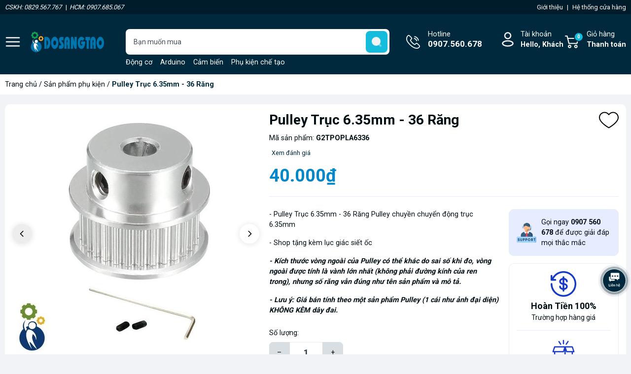

--- FILE ---
content_type: text/html; charset=utf-8
request_url: https://www.dosangtao.vn/pulley-truc-6-35mm-36-rang
body_size: 33358
content:
<!DOCTYPE html>
<html lang="vi">
	<head>
		<meta charset="UTF-8" />
		<meta name="theme-color" content="#00293d" /> 
		<meta http-equiv="Content-Security-Policy" content="block-all-mixed-content">
		<meta http-equiv="Content-Security-Policy" content="upgrade-insecure-requests">
		<link rel="canonical" href="https://www.dosangtao.vn/pulley-truc-6-35mm-36-rang"/>
		<link rel="alternate" href="https://www.dosangtao.vn" hreflang="vi" />
		<meta name='revisit-after' content='2 days' />
		<link rel="preconnect" href="https://www.dosangtao.vn">
		<link rel="preconnect" href="//www.google-analytics.com/">
		<link rel="preconnect" href="//www.googletagmanager.com/">
		<link rel="preconnect" href="https://bizweb.dktcdn.net" crossorigin>
		<link rel="dns-prefetch" href="https://www.dosangtao.vn">
		<link rel="icon" href="//bizweb.dktcdn.net/100/308/159/themes/905766/assets/favicon.png?1750993337198" type="image/x-icon" />
		<link rel="apple-touch-icon" href="//bizweb.dktcdn.net/100/308/159/themes/905766/assets/favicon.png?1750993337198">
<meta name="robots" content="noodp,index,follow" />		<meta name="viewport" content="width=device-width, minimum-scale=1.0, maximum-scale=2.0, user-scalable=yes">	
<meta name="description" content="* MÔ TẢ CHUNG: - Pulley Trục 6.35mm - 36 Răng Pulley chuyền chuyển động trục 6.35mm - Shop tặng kèm lục giác siết ốc - Kích thước vòng ngoài của Pulley có thể khác do sai số khi đo, vòng ngoài được tính là vành lớn nhất (không phải đường kính của ren trong), nhưng số răng vẫn đúng như tên sản phẩm và mô tả. - Lưu ý: Gi">		<title>Pulley Trục 6.35mm - 36 Răng</title>
<meta name="keywords" content="Pulley Trục 6.35mm - 36 Răng, Sản phẩm phụ kiện, Bộ Sưu Tập Pulley - Dây Đai, Pulley - Dây Đai, CHẾ TẠO MÁY MÓC - ROBOT- XE - TÀU - MÁY BAY - QUADCOPTER, Phụ kiện, pulley, Pulley Trục 6.35mm - 36 Răng, Đồ Sáng Tạo, www.dosangtao.vn"/>	<meta property="og:type" content="product">
	<meta property="og:title" content="Pulley Trục 6.35mm - 36 Răng">
		<meta property="og:image" content="https://bizweb.dktcdn.net/thumb/grande/100/308/159/products/cd933eb7-5f10-4d97-869a-c424f695e986.jpg?v=1638761060600">
		<meta property="og:image:secure_url" content="https://bizweb.dktcdn.net/thumb/grande/100/308/159/products/cd933eb7-5f10-4d97-869a-c424f695e986.jpg?v=1638761060600">
		<meta property="og:image" content="https://bizweb.dktcdn.net/thumb/grande/100/308/159/products/pulley-30-rang-aa431f51-7fe9-44c1-9d3b-7a074e7e0af8.jpg?v=1638761060600">
		<meta property="og:image:secure_url" content="https://bizweb.dktcdn.net/thumb/grande/100/308/159/products/pulley-30-rang-aa431f51-7fe9-44c1-9d3b-7a074e7e0af8.jpg?v=1638761060600">
		<meta property="og:image" content="https://bizweb.dktcdn.net/thumb/grande/100/308/159/products/pulley-day-dai-3-cb9ee2f0-056b-47df-af50-5379938339cd.jpg?v=1638761060600">
		<meta property="og:image:secure_url" content="https://bizweb.dktcdn.net/thumb/grande/100/308/159/products/pulley-day-dai-3-cb9ee2f0-056b-47df-af50-5379938339cd.jpg?v=1638761060600">
	<meta property="og:price:amount" content="40.000">
	<meta property="og:price:currency" content="VND">
<meta property="og:description" content="* MÔ TẢ CHUNG: - Pulley Trục 6.35mm - 36 Răng Pulley chuyền chuyển động trục 6.35mm - Shop tặng kèm lục giác siết ốc - Kích thước vòng ngoài của Pulley có thể khác do sai số khi đo, vòng ngoài được tính là vành lớn nhất (không phải đường kính của ren trong), nhưng số răng vẫn đúng như tên sản phẩm và mô tả. - Lưu ý: Gi">
<meta property="og:url" content="https://www.dosangtao.vn/pulley-truc-6-35mm-36-rang">
<meta property="og:site_name" content="Đồ Sáng Tạo">		<link rel="preload" href="https://fonts.googleapis.com/css2?family=Roboto:wght@400;500;700&display=swap" as='style'>
		<style>
			@import url('https://fonts.googleapis.com/css2?family=Roboto:wght@400;500;700&display=swap');
			:root {
				font-size: 16px;
				--main-color: #00293d;
				--font-base: 'Roboto', sans-serif;
				--font-title: 'Roboto', sans-serif;
				--hover: #ffa200;
				--text-color: #000e14;
				--price: #0087cb;
				--hover: #ffa200;
				--menu: #ad0018;
				--bgcopoun: #ffeef2;
				--bgbestsale: #f8f8f8;
				--bgmailchip: #ffeef2;
			}
		</style>
<link rel="preload" as='style' href="//bizweb.dktcdn.net/100/308/159/themes/905766/assets/header.scss.css?1750993337198">
<link rel="preload" as='style' href="//bizweb.dktcdn.net/100/308/159/themes/905766/assets/style.scss.css?1750993337198">
<link rel="preload" as='style' href="//bizweb.dktcdn.net/100/308/159/themes/905766/assets/swiper-style.scss.css?1750993337198">
<link rel="preload" as='style' href="https://cdnjs.cloudflare.com/ajax/libs/font-awesome/5.15.1/css/all.min.css">
<link href="//bizweb.dktcdn.net/100/308/159/themes/905766/assets/header.scss.css?1750993337198" rel="stylesheet" type="text/css" media="all" />
<link href="//bizweb.dktcdn.net/100/308/159/themes/905766/assets/style.scss.css?1750993337198" rel="stylesheet" type="text/css" media="all" />
<link rel="preload" as='style' type="text/css" href="//bizweb.dktcdn.net/100/308/159/themes/905766/assets/noindex.scss.css?1750993337198">
<link href="//bizweb.dktcdn.net/100/308/159/themes/905766/assets/noindex.scss.css?1750993337198" rel="stylesheet" type="text/css" media="all" />
<link href="//bizweb.dktcdn.net/100/308/159/themes/905766/assets/swiper-style.scss.css?1750993337198" rel="stylesheet" type="text/css" media="all" />
<link rel="preload" as='style' type="text/css" href="//bizweb.dktcdn.net/100/308/159/themes/905766/assets/product_style.scss.css?1750993337198">
<link href="//bizweb.dktcdn.net/100/308/159/themes/905766/assets/product_style.scss.css?1750993337198" rel="stylesheet" type="text/css" media="all" />
<link rel="preload" as='style' href="https://newproductreviews.sapoapps.vn/assets/css/bpr.min.css?v=1.0">
<link rel="preload" as='style' type="text/css" href="//bizweb.dktcdn.net/100/308/159/themes/905766/assets/product_style.scss.css?1750993337198">
<link href="//bizweb.dktcdn.net/100/308/159/themes/905766/assets/product_style.scss.css?1750993337198" rel="stylesheet" type="text/css" media="all" />
		<script type="text/javascript">
			function addLoadEvent(e) { if (document.readyState === "complete") { e() } else { var t = window.onload; if (typeof window.onload != "function") { window.onload = e } else { window.onload = function () { if (t) { t() } e() } } } }
			window.theme = window.theme || {};
			var cartCount = 0;
			theme.settings = {
				moneyFormat: "{{amount_no_decimals_with_comma_separator}}₫",
				urlpage_yeuthich : 'san-pham-yeu-thich',
				urlColor: 'https://bizweb.dktcdn.net/100/459/160/files/bangmau.txt?v=1657188898447'
			};
		</script>
		<script async src="https://www.googletagmanager.com/gtag/js?id=G-9KNTFQ1N70"></script>
		<script>
		  window.dataLayer = window.dataLayer || [];
		  function gtag(){dataLayer.push(arguments);}
		  gtag('js', new Date());

		  gtag('config', 'G-9KNTFQ1N70');
		</script>
		<script>
	var Bizweb = Bizweb || {};
	Bizweb.store = 'do-vat-sang-tao.mysapo.net';
	Bizweb.id = 308159;
	Bizweb.theme = {"id":905766,"name":"Oh! TMĐT","role":"main"};
	Bizweb.template = 'product';
	if(!Bizweb.fbEventId)  Bizweb.fbEventId = 'xxxxxxxx-xxxx-4xxx-yxxx-xxxxxxxxxxxx'.replace(/[xy]/g, function (c) {
	var r = Math.random() * 16 | 0, v = c == 'x' ? r : (r & 0x3 | 0x8);
				return v.toString(16);
			});		
</script>
<script>
	(function () {
		function asyncLoad() {
			var urls = ["https://productviewedhistory.sapoapps.vn/ProductViewed/ProductRecentScriptTags?store=do-vat-sang-tao.mysapo.net","https://availablenotice.sapoapps.vn/scripts/ab_availablenotice_scripttag.min.js?store=do-vat-sang-tao.mysapo.net","//productreviews.sapoapps.vn/assets/js/productreviews.min.js?store=do-vat-sang-tao.mysapo.net","https://google-shopping.sapoapps.vn/conversion-tracker/global-tag/376.js?store=do-vat-sang-tao.mysapo.net","https://google-shopping.sapoapps.vn/conversion-tracker/event-tag/376.js?store=do-vat-sang-tao.mysapo.net"];
			for (var i = 0; i < urls.length; i++) {
				var s = document.createElement('script');
				s.type = 'text/javascript';
				s.async = true;
				s.src = urls[i];
				var x = document.getElementsByTagName('script')[0];
				x.parentNode.insertBefore(s, x);
			}
		};
		window.attachEvent ? window.attachEvent('onload', asyncLoad) : window.addEventListener('load', asyncLoad, false);
	})();
</script>


<script>
	window.BizwebAnalytics = window.BizwebAnalytics || {};
	window.BizwebAnalytics.meta = window.BizwebAnalytics.meta || {};
	window.BizwebAnalytics.meta.currency = 'VND';
	window.BizwebAnalytics.tracking_url = '/s';

	var meta = {};
	
	meta.product = {"id": 16648527, "vendor": "Sendo, Shopee, Lazada, Tiki đst và qs", "name": "Pulley Trục 6.35mm - 36 Răng",
	"type": "Phụ kiện", "price": 40000 };
	
	
	for (var attr in meta) {
	window.BizwebAnalytics.meta[attr] = meta[attr];
	}
</script>

	
		<script src="/dist/js/stats.min.js?v=96f2ff2"></script>
	












<script type="application/ld+json">
        {
        "@context": "http://schema.org",
        "@type": "BreadcrumbList",
        "itemListElement": 
        [
            {
                "@type": "ListItem",
                "position": 1,
                "item": 
                {
                  "@id": "https://www.dosangtao.vn",
                  "name": "Trang chủ"
                }
            },
            {
                "@type": "ListItem",
                "position": 2,
                "item": 
                {
                  "@id": "https://www.dosangtao.vn/pulley-truc-6-35mm-36-rang",
                  "name": "Pulley Trục 6.35mm - 36 Răng"
                }
            }
        ]
        }
</script>
		<script>var ProductReviewsAppUtil=ProductReviewsAppUtil || {};ProductReviewsAppUtil.store={name: 'Đồ Sáng Tạo'};</script>
		<link rel="preload" as="image" href="//bizweb.dktcdn.net/thumb/grande/100/308/159/themes/905766/assets/slider_1.jpg?1750993337198"  media="screen and (max-width: 480px)">
		<link rel="preload" as="image" href="//bizweb.dktcdn.net/100/308/159/themes/905766/assets/slider_1.jpg?1750993337198" media="screen and (min-width: 481px)" >
		<link rel="preload" as="image" href="//bizweb.dktcdn.net/thumb/grande/100/308/159/themes/905766/assets/slider_2.jpg?1750993337198"  media="screen and (max-width: 480px)">
		<link rel="preload" as="image" href="//bizweb.dktcdn.net/100/308/159/themes/905766/assets/slider_2.jpg?1750993337198" media="screen and (min-width: 481px)" >
		<link rel="preload" as="image" href="//bizweb.dktcdn.net/thumb/grande/100/308/159/themes/905766/assets/slider_3.jpg?1750993337198"  media="screen and (max-width: 480px)">
		<link rel="preload" as="image" href="//bizweb.dktcdn.net/100/308/159/themes/905766/assets/slider_3.jpg?1750993337198" media="screen and (min-width: 481px)" >
		<link rel="preload" href="/dist/js/stats.min.js?v=69e02f0" as="script">
		<link rel="preload" href="https://bizweb.dktcdn.net/web/assets/lib/js/fp.v3.3.0.min.js" as="script">
		<link rel="preload" href="//bizweb.dktcdn.net/100/308/159/themes/905766/assets/jquery-plugin.js?1750993337198" as="script">
		<link rel="preload" href="//bizweb.dktcdn.net/100/308/159/themes/905766/assets/swiper-plugin.js?1750993337198" as="script">
		<link rel="preload" href="//bizweb.dktcdn.net/100/308/159/themes/905766/assets/main.js?1750993337198" as="script">
		<link rel="preload" href="//bizweb.dktcdn.net/assets/themes_support/api.jquery.js" as="script">
		<link rel="preload" href="//bizweb.dktcdn.net/100/308/159/themes/905766/assets/minicart.js?1750993337198" as="script">
		<link rel="preload" href="//bizweb.dktcdn.net/100/308/159/themes/905766/assets/option_selector.js?1750993337198" as="script">
		<link rel="preload" href="//bizweb.dktcdn.net/100/308/159/themes/905766/assets/notify.js?1750993337198" as="script">
		<link rel="preload" as='style' type="text/css" href="//bizweb.dktcdn.net/100/308/159/themes/905766/assets/notify.scss.css?1750993337198">
		<script src="//bizweb.dktcdn.net/100/308/159/themes/905766/assets/jquery-plugin.js?1750993337198"></script>
		<script src="//bizweb.dktcdn.net/100/308/159/themes/905766/assets/swiper-plugin.js?1750993337198"></script>
	</head>
	<body>
<div class="header-bar hidden-lg-down d-none d-sm-block hidden-lgg" >
	<div class="header-bar-inner hidden-xs hidden-sm hidden-lgg" style="background-color: #001B29; color:white; font-size:13px; padding: 5px 0 5px 0 ">

		<div class="container hidden-xs hidden-sm">
			<div class="row hidden-xs hidden-sm">

				<div class="col-md-7 col-sm-7 d-list col-xs-7 hidden-xs hidden-sm" style="text-align: left;">
					<span><i>CSKH: 0829.567.767</i></span>
					<span style="color:white; padding-left:5px; padding-right:2px">|</span>
					<span><i>HCM: 0907.685.067</i></span>
				</div>
				<div class="col-md-5 col-sm-5 d-list col-xs-5" style="text-align: right;">
					<a href="/gioi-thieu" title="Giới thiệu">
						<span style="color:white;">Giới thiệu</span>
					</a>
					<span style="color:white; padding-left:5px; padding-right:5px">|</span>
					<a href="/lien-he" title="Hệ thống cửa hàng">
						<span style="color:white;">Hệ thống cửa hàng</span>
					</a>
				</div>

			</div>

		</div>    
	</div>
</div>
<header class="header">
	<div class="container">
		<div class="row">
			<span class="menu_bar align-center d-flex" title="Menu">
				<img src="//bizweb.dktcdn.net/100/308/159/themes/905766/assets/bars.png?1750993337198" width="32" height="32" alt="Đồ Sáng Tạo">
			</span>
			<a href="/" class="logo ">
				<img src="//bizweb.dktcdn.net/100/308/159/themes/905766/assets/logo.png?1750993337198" width="149" height="42" alt="Đồ Sáng Tạo">
			</a>
			<form action="/search" class="input-group search-form" role="search">
				<input type="text" aria-label="Tìm sản phẩm" name="query" value="" autocomplete="off" class="search-auto search-auto margin-0 position-relative" required="">
				<button class="position-absolute padding-0" aria-label="search">
					<img src="//bizweb.dktcdn.net/100/308/159/themes/905766/assets/searchico.svg?1750993337198" width="44" height="44" alt="search"/>
				</button>
				<p class="suggest margin-0 position-absolute">
					<a href="/dong-co" title="Động cơ">Động cơ</a>
					<a href="/mach-dien-tu" title="Arduino">Arduino</a>
					<a href="/cam-bien" title="Cảm biến">Cảm biến</a>
					<a href="/che-tao-may-moc-robot-xe-tau-may-bay-quadcopter" title="Phụ kiện chế tạo">Phụ kiện chế tạo</a>
					<a href="/phu-kien-mo-hinh" title="Mô hình">Mô hình</a>
					<a href="/linh-kien-dien-dien-tu" title="Linh kiện điện tử">Linh kiện điện tử</a>
					<a href="/nguoi-dong-vat-mo-hinh" title="Người mô hình">Người mô hình</a>
					<a href="/xe-tau-may-bay" title="Xe mô hình">Xe mô hình</a>
				</p>
			</form>
			<a class="text-ico hotline" href="tel:0907.560.678" title="Hotline">Hotline<span class="d-block">0907.560.678</span></a>
			<div class="account position-relative">
				<a href="/account" class="text-ico account-head d-block" title="Tài khoản">Tài khoản
					<span class="d-block">Hello,  Khách</span>
				</a>
				<ul class="position-absolute">
					<li><a href="/account/login" title="Đăng nhập">Đăng nhập</a></li>
					<li><a href="/account/register" title="Đăng ký">Đăng ký</a></li>
					<li><a href="/san-pham-yeu-thich" class="wishlist_header" title="Sản phẩm yêu thích">Yêu thích (<span class="headerWishlistCount">0</span>)</a></li>
					<li><a href="/san-pham-da-xem" class="wishlist_header" title="Sản phẩm đã xem">Đã xem (<span class="countviewed">0</span>)</a></li>
				</ul>
			</div>
			<a class="text-ico cart-head position-relative" href="/cart" title="Giỏ hàng">
				Giỏ hàng
				<span class="d-block">Thanh toán</span>
				<span class="d-block count_item_pr position-absolute border-radius-20 text-center">0</span>
			</a>
		</div>
	</div>
</header>		<main class="wrapperMain_content">
			


<nav class="bread-crumb">
	<div class="container">
		<ul class="breadcrumb" >					
			<li class="home"><a href="/">Trang chủ</a> / </li>
			
			
			
			
			
			
			
			

			
			
				
				
				
			
			
				
					
				
					
				
					
				
					
				
					
				
					
				
					
				
					
				
					
				
				
				
					
					
					
				
					
					
					
				
					
					
					
				
					
					
					
				
					
					
					
				
					
					
					
				
					
					
					
				
					
					
					
				
					
					
					
				
			
			
				
					
				
					
				
					
				
				
				
					
					
					
				
					
					
					
				
					
					
					
				
			
			
				
					
				
					
				
					
				
					
				
					
				
					
				
					
				
				
				
					
					
					
				
					
					
					
				
					
					
					
				
					
					
					
				
					
					
					
				
					
					
					
				
					
					
					
				
			
			
				
					
				
					
				
				
				
					
					
					
				
					
					
					
				
			
			
				
					
				
					
				
					
				
					
				
					
				
					
				
				
				
					
					
					
				
					
					
					
				
					
					
					
				
					
					
					
				
					
					
					
				
					
					
					
				
			
			
				
					
				
					
				
					
				
					
				
					
				
				
				
					
					
					
				
					
					
					
				
					
					
					
				
					
					
					
				
					
					
					
				
			
			
			<li><a href="/san-pham-phu-kien" title="Sản phẩm phụ kiện">Sản phẩm phụ kiện</a> / </li>
			
			<li class="active">Pulley Trục 6.35mm - 36 Răng<li>
		</ul>
	</div>
</nav>
<section class="product details-main" itemscope itemtype="https://schema.org/Product">	
	<meta itemprop="category" content="Sản phẩm phụ kiện">
	<meta itemprop="url" content="//www.dosangtao.vn/pulley-truc-6-35mm-36-rang">
	<meta itemprop="name" content="Pulley Trục 6.35mm - 36 Răng">
	<meta itemprop="image" content="http://bizweb.dktcdn.net/thumb/grande/100/308/159/products/cd933eb7-5f10-4d97-869a-c424f695e986.jpg?v=1638761060600">
	<meta itemprop="description" content="- Pulley Trục 6.35mm - 36 Răng Pulley chuyền chuyển động trục 6.35mm
- Shop tặng kèm lục giác siết ốc
- Kích thước vòng ngoài của Pulley có thể khác do sai số khi đo, vòng ngoài được tính là vành lớn nhất (không phải đường kính của ren trong), nhưng số răng vẫn đúng như tên sản phẩm và mô tả. 
- Lưu ý: Giá bán tính theo một sản phẩm Pulley (1 cái như ảnh đại diện) KHÔNG KÈM dây đai.">
	<meta itemprop="brand" content="Sendo, Shopee, Lazada, Tiki đst và qs">
	<meta itemprop="model" content="">
	<meta itemprop="sku" content="G2TPOPLA6336">
	<meta itemprop="gtin8" content="G2TPOPLA6336">
	<div class="d-none" itemprop="offers" itemscope itemtype="http://schema.org/Offer">
		<div class="inventory_quantity hidden" itemscope itemtype="http://schema.org/ItemAvailability">
			<span class="a-stock" itemprop="supersededBy">
				Còn hàng
			</span>
		</div>
		<link itemprop="availability" href="http://schema.org/InStock">
		<meta itemprop="priceCurrency" content="VND">
		<meta itemprop="price" content="40000">
		<meta itemprop="url" content="https://www.dosangtao.vn/pulley-truc-6-35mm-36-rang">
		<meta itemprop="priceValidUntil" content="2099-01-01">
	</div>
	<div class="container">
		<div class="row margin-0 margin-bottom-20 white-border-10 padding-top-15 padding-bottom-15 padding-left-5 padding-right-5">
			<div class="product-detail-left product-images col-lg-5 col-md-12 col-12">
				<div class="product-image-detail">
					<div class="gallery-top position-relative">
						<div class="swiper-container margin-bottom-10">
							<div class="swiper-wrapper" id="lightgallery">
								<a class="swiper-slide" data-hash="0" href="//bizweb.dktcdn.net/thumb/1024x1024/100/308/159/products/cd933eb7-5f10-4d97-869a-c424f695e986.jpg?v=1638761060600"  title="Bấm vào để xem thư viện ảnh Pulley Trục 6.35mm - 36 Răng">
									<img src="[data-uri]" data-src="//bizweb.dktcdn.net/thumb/1024x1024/100/308/159/products/cd933eb7-5f10-4d97-869a-c424f695e986.jpg?v=1638761060600" alt="Pulley Trục 6.35mm - 36 Răng" data-image="//bizweb.dktcdn.net/thumb/medium/100/308/159/products/cd933eb7-5f10-4d97-869a-c424f695e986.jpg?v=1638761060600" class="img-responsive mx-auto d-block swiper-lazy" />
									<div class="swiper-lazy-preloader swiper-lazy-preloader-black"></div>
								</a>
								<a class="swiper-slide" data-hash="1" href="//bizweb.dktcdn.net/thumb/1024x1024/100/308/159/products/pulley-30-rang-aa431f51-7fe9-44c1-9d3b-7a074e7e0af8.jpg?v=1638761060600"  title="Bấm vào để xem thư viện ảnh Pulley Trục 6.35mm - 36 Răng">
									<img src="[data-uri]" data-src="//bizweb.dktcdn.net/thumb/1024x1024/100/308/159/products/pulley-30-rang-aa431f51-7fe9-44c1-9d3b-7a074e7e0af8.jpg?v=1638761060600" alt="Pulley Trục 6.35mm - 36 Răng" data-image="//bizweb.dktcdn.net/thumb/medium/100/308/159/products/pulley-30-rang-aa431f51-7fe9-44c1-9d3b-7a074e7e0af8.jpg?v=1638761060600" class="img-responsive mx-auto d-block swiper-lazy" />
									<div class="swiper-lazy-preloader swiper-lazy-preloader-black"></div>
								</a>
								<a class="swiper-slide" data-hash="2" href="//bizweb.dktcdn.net/thumb/1024x1024/100/308/159/products/pulley-day-dai-3-cb9ee2f0-056b-47df-af50-5379938339cd.jpg?v=1638761060600"  title="Bấm vào để xem thư viện ảnh Pulley Trục 6.35mm - 36 Răng">
									<img src="[data-uri]" data-src="//bizweb.dktcdn.net/thumb/1024x1024/100/308/159/products/pulley-day-dai-3-cb9ee2f0-056b-47df-af50-5379938339cd.jpg?v=1638761060600" alt="Pulley Trục 6.35mm - 36 Răng" data-image="//bizweb.dktcdn.net/thumb/medium/100/308/159/products/pulley-day-dai-3-cb9ee2f0-056b-47df-af50-5379938339cd.jpg?v=1638761060600" class="img-responsive mx-auto d-block swiper-lazy" />
									<div class="swiper-lazy-preloader swiper-lazy-preloader-black"></div>
								</a>
								<a class="swiper-slide" data-hash="3" href="//bizweb.dktcdn.net/thumb/1024x1024/100/308/159/products/pulley-day-dai-4-1eb35ff8-2c04-4f7d-8fa3-33ec1ad97223.jpg?v=1638761060600"  title="Bấm vào để xem thư viện ảnh Pulley Trục 6.35mm - 36 Răng">
									<img src="[data-uri]" data-src="//bizweb.dktcdn.net/thumb/1024x1024/100/308/159/products/pulley-day-dai-4-1eb35ff8-2c04-4f7d-8fa3-33ec1ad97223.jpg?v=1638761060600" alt="Pulley Trục 6.35mm - 36 Răng" data-image="//bizweb.dktcdn.net/thumb/medium/100/308/159/products/pulley-day-dai-4-1eb35ff8-2c04-4f7d-8fa3-33ec1ad97223.jpg?v=1638761060600" class="img-responsive mx-auto d-block swiper-lazy" />
									<div class="swiper-lazy-preloader swiper-lazy-preloader-black"></div>
								</a>
							</div>
						</div>
						<div class="swiper-button-prev"><svg class="icon"> <use xlink:href="#previcon"></use> </svg></div>
						<div class="swiper-button-next"><svg class="icon"> <use xlink:href="#nexticon"></use> </svg></div>
					</div>
					<div class="swiper-container gallery-thumbs">
						<div class="swiper-wrapper">
							<div class="swiper-slide" data-hash="0">
								<img src="[data-uri]" data-src="//bizweb.dktcdn.net/thumb/medium/100/308/159/products/cd933eb7-5f10-4d97-869a-c424f695e986.jpg?v=1638761060600" alt="Pulley Trục 6.35mm - 36 Răng" data-image="//bizweb.dktcdn.net/100/308/159/products/cd933eb7-5f10-4d97-869a-c424f695e986.jpg?v=1638761060600" class="swiper-lazy" />
								<div class="swiper-lazy-preloader swiper-lazy-preloader-black"></div>
							</div>
							<div class="swiper-slide" data-hash="1">
								<img src="[data-uri]" data-src="//bizweb.dktcdn.net/thumb/medium/100/308/159/products/pulley-30-rang-aa431f51-7fe9-44c1-9d3b-7a074e7e0af8.jpg?v=1638761060600" alt="Pulley Trục 6.35mm - 36 Răng" data-image="//bizweb.dktcdn.net/100/308/159/products/pulley-30-rang-aa431f51-7fe9-44c1-9d3b-7a074e7e0af8.jpg?v=1638761060600" class="swiper-lazy" />
								<div class="swiper-lazy-preloader swiper-lazy-preloader-black"></div>
							</div>
							<div class="swiper-slide" data-hash="2">
								<img src="[data-uri]" data-src="//bizweb.dktcdn.net/thumb/medium/100/308/159/products/pulley-day-dai-3-cb9ee2f0-056b-47df-af50-5379938339cd.jpg?v=1638761060600" alt="Pulley Trục 6.35mm - 36 Răng" data-image="//bizweb.dktcdn.net/100/308/159/products/pulley-day-dai-3-cb9ee2f0-056b-47df-af50-5379938339cd.jpg?v=1638761060600" class="swiper-lazy" />
								<div class="swiper-lazy-preloader swiper-lazy-preloader-black"></div>
							</div>
							<div class="swiper-slide" data-hash="3">
								<img src="[data-uri]" data-src="//bizweb.dktcdn.net/thumb/medium/100/308/159/products/pulley-day-dai-4-1eb35ff8-2c04-4f7d-8fa3-33ec1ad97223.jpg?v=1638761060600" alt="Pulley Trục 6.35mm - 36 Răng" data-image="//bizweb.dktcdn.net/100/308/159/products/pulley-day-dai-4-1eb35ff8-2c04-4f7d-8fa3-33ec1ad97223.jpg?v=1638761060600" class="swiper-lazy" />
								<div class="swiper-lazy-preloader swiper-lazy-preloader-black"></div>
							</div>
						</div>
					</div>
				</div>
			</div>
			<div class="details-pro col-lg-7 col-md-12 col-12 ">
				<h1 class="title-head bold margin-bottom-10">Pulley Trục 6.35mm - 36 Răng</h1>
				<div class="flex-vd margin-bottom-10">
					<div class="skuuu sku-product margin-right-30">
						<span class="variant-sku" itemprop="sku" content="G2TPOPLA6336">Mã sản phẩm: <b>G2TPOPLA6336</b></span>
					</div>
					<!--					<div class="vendor">Thương hiệu: <b>Sendo, Shopee, Lazada, Tiki đst và qs</b></div>
Không hiển thị thương hiệu-->
				</div>
				<div class="prview margin-bottom-10 d-flex align-center">
					<div class="sapo-product-reviews-badge margin-right-5" data-id="16648527" ></div> 
					<span onclick="scrollToxx();">Xem  đánh giá</span>
				</div>
				<div class="product-wish">
					<a href="javascript:void(0)" class="setWishlist" data-wish="pulley-truc-6-35mm-36-rang" tabindex="0" title="Thêm vào yêu thích">
						<svg class="icon"> <use xmlns:xlink="http://www.w3.org/1999/xlink" xlink:href="#wishlist"></use> </svg>		
					</a>
				</div>
				<div class="group-power border-bottom margin-bottom-25 padding-bottom-15">

<div class="inventory_quantity d-none">
	
	
	<span class="a-stock a1"><link itemprop="availability" href="http://schema.org/InStock" />Còn hàng</span>
	
	
</div>					<div class="price-box clearfix">
						<div class="special-price">
							<span class="price product-price">40.000₫</span>
						</div> <!-- Giá -->
					</div>
				</div>
				<div class="row">
					<div class="col-xl-8 col-lg-12 col-md-8 col-12 infor-left">
						<div class="group-action-button">
							<div class="product-summary margin-bottom-25"><p>- Pulley Trục 6.35mm - 36 Răng Pulley chuyền chuyển động trục 6.35mm</p>
<p>- Shop tặng kèm lục giác siết ốc</p>
<p><em><strong>- Kích thước vòng ngoài của Pulley có thể khác do sai số khi đo, vòng ngoài được tính là vành lớn nhất (không phải đường kính của ren trong), nhưng số răng vẫn đúng như tên sản phẩm và mô tả. </strong></em></p>
<p><em><strong>- Lưu ý: Giá bán tính theo một sản phẩm Pulley (1 cái như ảnh đại diện) KHÔNG KÈM dây đai.</strong></em></p></div>
							<form enctype="multipart/form-data" id="add-to-cart-form" data-cart-form action="/cart/add" method="post" class="wishItem">
								<div class="form-product">
									<div class="box-variant clearfix  d-none ">
										<input type="hidden" id="one_variant" name="variantId" value="29929205" />
									</div>
									<div class="clearfix from-action-addcart ">
										<div class="qty-ant clearfix custom-btn-number ">
											<label class="d-none">Số lượng:</label>
											<div class="custom custom-btn-numbers clearfix input_number_product border-radius-8">		
												<button onclick="var result = document.getElementById('qty'); var qty = result.value; if( !isNaN(qty) & qty > 1 ) result.value--;return false;" class="btn-minus btn-cts" type="button">–</button>
												<input aria-label="Số lượng" type="text" class="qty input-text" id="qty" name="quantity" size="4" value="1" maxlength="3" onkeypress="if ( isNaN(this.value + String.fromCharCode(event.keyCode) )) return false;" onchange="if(this.value == 0)this.value=1;" />
												<button onclick="var result = document.getElementById('qty'); var qty = result.value; if( !isNaN(qty)) result.value++;return false;" class="btn-plus btn-cts" type="button">+</button>
											</div>
										</div>
										<div class="btn-mua">
											<button type="button" class="btn btn-lg btn-gray btn_buy btn-buy-now">Mua ngay</button>
											<button type="submit" data-role='addtocart' class="btn btn-lg btn-gray btn-cart btn_buy add_to_cart">Cho vào giỏ</button>
										</div>
									</div>
								</div>
							</form>
<ul class="social-media__item-list list--unstyled" role="list">
	<li>Chia sẻ ngay: </li>
	<li class="social-media__item social-media__item--facebook">
		<a title="Chia sẻ lên Facebook" href="https://www.facebook.com/sharer.php?u=https://www.dosangtao.vn/pulley-truc-6-35mm-36-rang" target="_blank" rel="noopener" aria-label="Chia sẻ lên Facebook" >
			<svg xmlns="http://www.w3.org/2000/svg" viewBox="0 0 320 512"><path d="M279.14 288l14.22-92.66h-88.91v-60.13c0-25.35 12.42-50.06 52.24-50.06h40.42V6.26S260.43 0 225.36 0c-73.22 0-121.08 44.38-121.08 124.72v70.62H22.89V288h81.39v224h100.17V288z"/></svg>
			Chia sẻ
		</a>
	</li>
	<li class="social-media__item social-media__item--pinterest">
		<a title="Chia sẻ lên Pinterest" href="https://pinterest.com/pin/create/button/?url=https://www.dosangtao.vn/pulley-truc-6-35mm-36-rang&amp;" target="_blank" rel="noopener" aria-label="Pinterest" >
			<svg xmlns="http://www.w3.org/2000/svg" viewBox="0 0 384 512"><path d="M204 6.5C101.4 6.5 0 74.9 0 185.6 0 256 39.6 296 63.6 296c9.9 0 15.6-27.6 15.6-35.4 0-9.3-23.7-29.1-23.7-67.8 0-80.4 61.2-137.4 140.4-137.4 68.1 0 118.5 38.7 118.5 109.8 0 53.1-21.3 152.7-90.3 152.7-24.9 0-46.2-18-46.2-43.8 0-37.8 26.4-74.4 26.4-113.4 0-66.2-93.9-54.2-93.9 25.8 0 16.8 2.1 35.4 9.6 50.7-13.8 59.4-42 147.9-42 209.1 0 18.9 2.7 37.5 4.5 56.4 3.4 3.8 1.7 3.4 6.9 1.5 50.4-69 48.6-82.5 71.4-172.8 12.3 23.4 44.1 36 69.3 36 106.2 0 153.9-103.5 153.9-196.8C384 71.3 298.2 6.5 204 6.5z"/></svg>
			Chia sẻ
		</a>
	</li>
	<li class="social-media__item social-media__item--twitter">
		<a title="Chia sẻ lên Twitter" href="https://twitter.com/share?url=https://www.dosangtao.vn/pulley-truc-6-35mm-36-rang" target="_blank" rel="noopener" aria-label="Tweet on Twitter" >
			<svg xmlns="http://www.w3.org/2000/svg" viewBox="0 0 512 512"><path d="M459.37 151.716c.325 4.548.325 9.097.325 13.645 0 138.72-105.583 298.558-298.558 298.558-59.452 0-114.68-17.219-161.137-47.106 8.447.974 16.568 1.299 25.34 1.299 49.055 0 94.213-16.568 130.274-44.832-46.132-.975-84.792-31.188-98.112-72.772 6.498.974 12.995 1.624 19.818 1.624 9.421 0 18.843-1.3 27.614-3.573-48.081-9.747-84.143-51.98-84.143-102.985v-1.299c13.969 7.797 30.214 12.67 47.431 13.319-28.264-18.843-46.781-51.005-46.781-87.391 0-19.492 5.197-37.36 14.294-52.954 51.655 63.675 129.3 105.258 216.365 109.807-1.624-7.797-2.599-15.918-2.599-24.04 0-57.828 46.782-104.934 104.934-104.934 30.213 0 57.502 12.67 76.67 33.137 23.715-4.548 46.456-13.32 66.599-25.34-7.798 24.366-24.366 44.833-46.132 57.827 21.117-2.273 41.584-8.122 60.426-16.243-14.292 20.791-32.161 39.308-52.628 54.253z"/></svg>
			Chia sẻ
		</a>
	</li>
</ul>						</div>	
					</div>
					<div class="col-xl-4 col-lg-12 col-md-4 col-12">
<div class="product-hotline border border-radius-10 padding-15 margin-bottom-15">
	<img class="lazyload" src="[data-uri]" data-src="//bizweb.dktcdn.net/100/308/159/themes/905766/assets/help.png?1750993337198" alt="hotline" />
	<a href="tel:0907560678">Gọi ngay <b>0907 560 678</b> để được giải đáp mọi thắc mắc</a>
</div>
<div class="service border-radius-10 text-center padding-left-15 padding-right-15 d-none d-md-block">
	<div class="item border-bottom">
		<img class="lazyload" src="[data-uri]" data-src="//bizweb.dktcdn.net/100/308/159/themes/905766/assets/ico_sv_1.png?1750993337198" alt=""/>
		<p>Hoàn Tiền 100%</p>
		<span>Trường hợp hàng giá</span>
	</div>
	<div class="item border-bottom">
		<img class="lazyload" src="[data-uri]" data-src="//bizweb.dktcdn.net/100/308/159/themes/905766/assets/ico_sv_2.png?1750993337198" alt=""/>
		<p>Được kiểm tra hàng</p>
		<span>Mở hộp khi nhận hàng </span>
	</div>
	<div class="item border-bottom">
		<img class="lazyload" src="[data-uri]" data-src="//bizweb.dktcdn.net/100/308/159/themes/905766/assets/ico_sv_3.png?1750993337198" alt=""/>
		<p>Đổi trả hàng miễn phí</p>
		<span>Trong 30 ngày sau khi nhận</span>
	</div>
</div>					</div>
				</div>
			</div>
		</div>
		<div class="row margin-bottom-20">
			<div class="col-lg-8 col-12">
				<div class="product-tab e-tabs not-dqtab white-border-10 padding-15 position-relative">
					<ul class="tabs tabs-title clearfix">
						<li class="tab-link current" data-tab="tab-1">Thông tin sản phẩm</li>																	
						<li class="tab-link" data-tab="tab-2">Hướng dẫn</li>																	
						<li class="tab-link" data-tab="tab-3" id="tab-review">Đánh giá</li>																	
					</ul>
					<div id="tab-1" class="tab-content content_extab current">
						<div class="rte product_getcontent">
							<div class="ba-text-fpt">
								<p><strong>* MÔ TẢ CHUNG:</strong></p>
<p>- Pulley Trục 6.35mm - 36 Răng Pulley chuyền chuyển động trục 6.35mm</p>
<p>- Shop tặng kèm lục giác siết ốc</p>
<p><em><strong>- Kích thước vòng ngoài của Pulley có thể khác do sai số khi đo, vòng ngoài được tính là vành lớn nhất (không phải đường kính của ren trong), nhưng số răng vẫn đúng như tên sản phẩm và mô tả. </strong></em></p>
<p><em><strong>- Lưu ý: Giá bán tính theo một sản phẩm Pulley (1 cái như ảnh đại diện) KHÔNG KÈM dây đai.</strong></em></p>
<p><strong>* THÔNG SỐ KĨ THUẬT:</strong></p>
<p>-&nbsp;Vật liệu: Nhôm</p>
<p>- Đường kính thân: 25.5mm <em><strong>(Kích thước vòng ngoài của Pulley có thể khác do sai số khi đo, vòng ngoài được tính là vành lớn nhất (không phải đường kính của ren trong), nhưng số răng vẫn đúng như tên sản phẩm và mô tả)</strong></em></p>
<p>-&nbsp;Chiều dài: 17mm</p>
<p>- Cân nặng: 10g</p>
<p>- Đường kính lỗ: 6.35mm</p>
<p>- Số răng: 36&nbsp;răng</p>
<p>- Loại pulley: 2GT/GT2</p>
<p>- Khoảng cách bước răng: 2mm</p>
							</div>
							<div class="show-more d-none">
								<div class="btn btn-default btn--view-more">
									<span class="more-text">Xem thêm <i class="fa fa-chevron-down"></i></span>
									<span class="less-text">Thu gọn <i class="fa fa-chevron-up"></i></span>
								</div>
							</div>
						</div>
					</div>
					<div id="tab-2" class="tab-content content_extab">
						<div class="rte">
							<p style="text-align: justify;"><strong>Bước 1:</strong> Truy cập website và lựa chọn sản phẩm cần mua để mua hàng</p>
<p style="text-align: justify;"><strong>Bước 2:</strong>&nbsp;Ở mỗi sản phẩm muốn mua, quý khách chọn MUA HÀNG hoặc click vào sản phẩm xem chi tiết, nhập số lượng muốn mua và chọn THÊM VÀO GIỎ HÀNG. Màn hình hiển thị ra pop up với các lựa chọn sau:</p>
<p style="text-align: justify;"><img data-thumb="original" original-height="557" original-width="671" src="//bizweb.dktcdn.net/100/308/159/files/hinh8.jpg?v=1526898860293" /></p>
<p style="text-align: justify;">- Nếu bạn muốn tiếp tục mua hàng: Bấm vào phần T<strong>iếp tục mua hàng</strong> để lựa chọn thêm sản phẩm vào giỏ hàng.</p>
<p style="text-align: justify;">- Nếu bạn muốn đặt hàng và thanh toán cho các sản phẩm này vui lòng bấm vào: TIẾN HÀNG ĐẶT HÀNG</p>
<p style="text-align: justify;">- Nếu bạn muốn xem giỏ hàng để cập nhật sản phẩm và số lượng, rê chuột đến&nbsp;giỏ hàng và click vào GIỎ HÀNG.</p>
<p style="text-align: justify;"><img data-thumb="original" original-height="437" original-width="595" src="//bizweb.dktcdn.net/100/308/159/files/hinh7.jpg?v=1526898405082" /></p>
<p style="text-align: justify;">- Sau khi đã hoàn tất sản phẩm, số lượng muốn mua. Bạn chọn vào THANH TOÁN.</p>
<p style="text-align: justify;"><strong>Bước 3:</strong> Lựa chọn thông tin tài khoản thanh toán</p>
<p style="text-align: justify;">- Nếu bạn đã có tài khoản vui lòng nhập thông tin tên đăng nhập là email và mật khẩu vào mục đã có tài khoản trên hệ thống</p>
<p style="text-align: justify;">- Nếu bạn chưa có tài khoản và muốn đăng ký tài khoản vui lòng điền các thông tin cá nhân để tiếp tục đăng ký tài khoản. Khi có tài khoản bạn sẽ dễ dàng theo dõi được đơn hàng của mình</p>
<p style="text-align: justify;">- Nếu bạn muốn mua hàng mà không cần tài khoản vui lòng điền đầy đủ thông tin mua hàng.</p>
<p style="text-align: justify;"><em>- Ghi chú:</em> Nếu quý khách&nbsp;không tạo tài khoản, mọi quyền lợi, ưu đãi cho khách hàng thân thiết, quý khách&nbsp;sẽ không được hưởng đầy đủ.</p>
<p style="text-align: justify;"><strong>Bước 4:</strong> Điền các thông tin của bạn để nhận đơn hàng, lựa chọn hình thức thanh toán và vận chuyển cho đơn hàng của mình</p>
<p style="text-align: justify;"><strong>Bước 5:</strong> Xem lại thông tin đặt hàng, điền chú thích và gửi đơn hàng</p>
<p style="text-align: justify;">- Sau khi nhận được đơn hàng bạn gửi, chúng tôi sẽ liên hệ bằng cách gọi điện lại để xác nhận lại đơn hàng và địa chỉ của bạn.</p>
<p style="text-align: justify;">Trân trọng cảm ơn!</p>	
						</div>
					</div>	
					<div id="tab-3" class="tab-content content_extab tab-review-c">
						<div class="rte">
							<h4>Đánh giá <span>Pulley Trục 6.35mm - 36 Răng</span></h4>
<div id="sapo-product-reviews" class="sapo-product-reviews" data-id="16648527">
    <div id="sapo-product-reviews-noitem" style="display: none;">
        <div class="content">
            <p data-content-text="language.suggest_noitem"></p>
            <div class="product-reviews-summary-actions">
                <button type="button" class="btn-new-review" onclick="BPR.newReview(this); return false;" data-content-str="language.newreview"></button>
            </div>
            <div id="noitem-bpr-form_" data-id="formId" class="noitem-bpr-form" style="display:none;"><div class="sapo-product-reviews-form"></div></div>
        </div>
    </div>
    
</div>
						</div>
					</div>	
				</div>
			</div>
			<div class="col-lg-4 col-12">
				<div class="blog-bar white-border-10 margin-bottom-20 padding-15">
					<div class="title-module bold margin-bottom-10 padding-bottom-10 border-bottom"><a href="huong-dan" title="Giới thiệu sản phẩm">Giới thiệu sản phẩm</a></div>
					<div class="blog-bar-default">
						<div class="c-new d-inline-block">
							<a href="/cach-lam-cay-mo-hinh-don-gian-va-dep-nhat" title="C&#225;ch l&#224;m c&#226;y m&#244; h&#236;nh đơn giản v&#224; đẹp nhất" class="image border-radius-8">
								<img src="[data-uri]" data-src="//bizweb.dktcdn.net/thumb/compact/100/308/159/articles/cay-mo-hinh-mau-sac.jpg?v=1684826160697" alt="C&#225;ch l&#224;m c&#226;y m&#244; h&#236;nh đơn giản v&#224; đẹp nhất" class="lazyload img-responsive mx-auto d-block" />
							</a>
							<div class="title text2line">
								<a href="/cach-lam-cay-mo-hinh-don-gian-va-dep-nhat" title="C&#225;ch l&#224;m c&#226;y m&#244; h&#236;nh đơn giản v&#224; đẹp nhất">C&#225;ch l&#224;m c&#226;y m&#244; h&#236;nh đơn giản v&#224; đẹp nhất</a>
							</div>
						</div>
						<div class="c-new d-inline-block">
							<a href="/cach-lam-mo-hinh-nha-bang-giay-don-gian" title="C&#225;ch l&#224;m m&#244; h&#236;nh nh&#224; bằng giấy đơn giản" class="image border-radius-8">
								<img src="[data-uri]" data-src="//bizweb.dktcdn.net/thumb/compact/100/308/159/articles/maxresdefault.jpg?v=1684825408003" alt="C&#225;ch l&#224;m m&#244; h&#236;nh nh&#224; bằng giấy đơn giản" class="lazyload img-responsive mx-auto d-block" />
							</a>
							<div class="title text2line">
								<a href="/cach-lam-mo-hinh-nha-bang-giay-don-gian" title="C&#225;ch l&#224;m m&#244; h&#236;nh nh&#224; bằng giấy đơn giản">C&#225;ch l&#224;m m&#244; h&#236;nh nh&#224; bằng giấy đơn giản</a>
							</div>
						</div>
						<div class="c-new d-inline-block">
							<a href="/arduino-la-gi" title="Arduino l&#224; g&#236;? Những ứng dụng của arduino trong đời sống con người" class="image border-radius-8">
								<img src="[data-uri]" data-src="//bizweb.dktcdn.net/thumb/compact/100/308/159/articles/71889391-20f6-4c50-b83f-86343c2b0e5b.jpg?v=1684740442837" alt="Arduino l&#224; g&#236;? Những ứng dụng của arduino trong đời sống con người" class="lazyload img-responsive mx-auto d-block" />
							</a>
							<div class="title text2line">
								<a href="/arduino-la-gi" title="Arduino l&#224; g&#236;? Những ứng dụng của arduino trong đời sống con người">Arduino l&#224; g&#236;? Những ứng dụng của arduino trong đời sống con người</a>
							</div>
						</div>
					</div>
				</div>
				<a class="d-block border-radius-10 text-center" href="" title="banner">
					<img src="//bizweb.dktcdn.net/100/308/159/themes/905766/assets/product_banner.jpg?1750993337198" alt="banner"/>
				</a>
			</div>
		</div>
		<div class="section-related-product white-border-10 margin-bottom-20">

			<div class="title-module border-bottom d-flex margin-bottom-5">
				<h2 class="margin-0">
					<a href="san-pham-phu-kien" title="Sản phẩm liên quan">Sản phẩm liên quan</a>
				</h2>
				<a href="san-pham-phu-kien" class="more bold border-radius-8">Xem thêm</a>
			</div>
			<div class="swiper_related position-relative padding-left-4 padding-right-4 padding-bottom-4">
				<div class="swiper-container">
					<div class="swiper-wrapper">
<div class="item swiper-slide">

<form action="/cart/add" method="post" class="item_product_main variants product-action wishItem"  data-cart-form data-id="product-actions-68486453" enctype="multipart/form-data">
	<div class="image_thumb">
		<a href="/vong-bi-truc-10mm-10x19x5mm" class="position-relative d-block aspect" title="Vòng Bi Trục 10mm 10x19x5mm 6800ZZ">
			<img width="199" height="199" src="[data-uri]" data-src="//bizweb.dktcdn.net/thumb/large/100/308/159/products/3044755826099641225-1767923041236.jpg?v=1767923051207"
			 alt="Vòng Bi Trục 10mm 10x19x5mm 6800ZZ" class="lazyload position-absolute" />
		</a>
		<div class="action-cart">
			<button class="btn-cart btn-left  btn-views left-to option-choice" title="Sản phẩm đã hết hàng" type="button" onclick="window.location.href='/vong-bi-truc-10mm-10x19x5mm'" >
				Hết hàng
			</button>
		</div>
		
			<span class="flag-label"><span class="label-soldout"></span></span>
		
	</div>
	<div class="info-product">
		<h3 class="product-name text2line"><a href="/vong-bi-truc-10mm-10x19x5mm" title="Vòng Bi Trục 10mm 10x19x5mm 6800ZZ">Vòng Bi Trục 10mm 10x19x5mm 6800ZZ</a></h3>
		<div class="price-box position-relative">
			10.000₫
		</div>
	</div>
</form>						</div>
<div class="item swiper-slide">

<form action="/cart/add" method="post" class="item_product_main variants product-action wishItem"  data-cart-form data-id="product-actions-62199685" enctype="multipart/form-data">
	<div class="image_thumb">
		<a href="/compa-but-chi-go" class="position-relative d-block aspect" title="Compa Bút Chì Gỗ">
			<img width="199" height="199" src="[data-uri]" data-src="//bizweb.dktcdn.net/thumb/large/100/308/159/products/1000w-2.jpg?v=1767924124683"
			 alt="Compa Bút Chì Gỗ" class="lazyload position-absolute" />
		</a>
		<div class="action-cart">
			<input type="hidden" name="variantId" value="174487226" />
			<button class="btn-buy btn-left btn-views add_to_cart " title="Cho vào giỏ">
				Cho vào giỏ
			</button>
		</div>
		
		
	</div>
	<div class="info-product">
		<h3 class="product-name text2line"><a href="/compa-but-chi-go" title="Compa Bút Chì Gỗ">Compa Bút Chì Gỗ</a></h3>
		<div class="price-box position-relative">
			15.000₫
		</div>
	</div>
</form>						</div>
<div class="item swiper-slide">

<form action="/cart/add" method="post" class="item_product_main variants product-action wishItem"  data-cart-form data-id="product-actions-61588528" enctype="multipart/form-data">
	<div class="image_thumb">
		<a href="/khop-noi-nhom-truc-2-3-4" class="position-relative d-block aspect" title="Khớp Nối Nhôm Trục 2.3-4">
			<img width="199" height="199" src="[data-uri]" data-src="//bizweb.dktcdn.net/thumb/large/100/308/159/products/khop-noi-nhom-0413396a-222f-46fc-bf52-e3f5bde38d43-1673863050095.jpg?v=1767925404297"
			 alt="Khớp Nối Nhôm Trục 2.3-4" class="lazyload position-absolute" />
		</a>
		<div class="action-cart">
			<input type="hidden" name="variantId" value="173264794" />
			<button class="btn-buy btn-left btn-views add_to_cart " title="Cho vào giỏ">
				Cho vào giỏ
			</button>
		</div>
		
		
	</div>
	<div class="info-product">
		<h3 class="product-name text2line"><a href="/khop-noi-nhom-truc-2-3-4" title="Khớp Nối Nhôm Trục 2.3-4">Khớp Nối Nhôm Trục 2.3-4</a></h3>
		<div class="price-box position-relative">
			11.000₫
		</div>
	</div>
</form>						</div>
<div class="item swiper-slide">

<form action="/cart/add" method="post" class="item_product_main variants product-action wishItem"  data-cart-form data-id="product-actions-59928333" enctype="multipart/form-data">
	<div class="image_thumb">
		<a href="/khop-noi-nhom-truc-5-7" class="position-relative d-block aspect" title="Khớp Nối Nhôm Trục 5-7">
			<img width="199" height="199" src="[data-uri]" data-src="//bizweb.dktcdn.net/thumb/large/100/308/159/products/5683609c-fb66-4099-914c-db3a365900a0-f539f2b1-b788-456d-a321-3c97a14184a1.jpg?v=1759810131820"
			 alt="Khớp Nối Nhôm Trục 5-7" class="lazyload position-absolute" />
		</a>
		<div class="action-cart">
			<button class="btn-cart btn-left  btn-views left-to option-choice" title="Sản phẩm đã hết hàng" type="button" onclick="window.location.href='/khop-noi-nhom-truc-5-7'" >
				Hết hàng
			</button>
		</div>
		
			<span class="flag-label"><span class="label-soldout"></span></span>
		
	</div>
	<div class="info-product">
		<h3 class="product-name text2line"><a href="/khop-noi-nhom-truc-5-7" title="Khớp Nối Nhôm Trục 5-7">Khớp Nối Nhôm Trục 5-7</a></h3>
		<div class="price-box position-relative">
			11.000₫
		</div>
	</div>
</form>						</div>
<div class="item swiper-slide">

<form action="/cart/add" method="post" class="item_product_main variants product-action wishItem"  data-cart-form data-id="product-actions-56985989" enctype="multipart/form-data">
	<div class="image_thumb">
		<a href="/pin-cuc-ao-cr2032" class="position-relative d-block aspect" title="Pin Cúc Áo CR2032 Hiệu Panasonic">
			<img width="199" height="199" src="[data-uri]" data-src="//bizweb.dktcdn.net/thumb/large/100/308/159/products/pin-cuc-ao-cr2032-hieu-panasonic-2.jpg?v=1756535367377"
			 alt="Pin Cúc Áo CR2032 Hiệu Panasonic" class="lazyload position-absolute" />
		</a>
		<div class="action-cart">
			<input type="hidden" name="variantId" value="165199501" />
			<button class="btn-buy btn-left btn-views add_to_cart " title="Cho vào giỏ">
				Cho vào giỏ
			</button>
		</div>
		
		
	</div>
	<div class="info-product">
		<h3 class="product-name text2line"><a href="/pin-cuc-ao-cr2032" title="Pin Cúc Áo CR2032 Hiệu Panasonic">Pin Cúc Áo CR2032 Hiệu Panasonic</a></h3>
		<div class="price-box position-relative">
			10.000₫
		</div>
	</div>
</form>						</div>
<div class="item swiper-slide">

<form action="/cart/add" method="post" class="item_product_main variants product-action wishItem"  data-cart-form data-id="product-actions-56985976" enctype="multipart/form-data">
	<div class="image_thumb">
		<a href="/den-led-7-mau-3v-nhap-nhay" class="position-relative d-block aspect" title="Đèn Led 3V Kèm Pin">
			<img width="199" height="199" src="[data-uri]" data-src="//bizweb.dktcdn.net/thumb/large/100/308/159/products/den-led-3v-kem-pin.jpg?v=1756537816207"
			 alt="Đèn Led 3V Kèm Pin" class="lazyload position-absolute" />
		</a>
		<div class="action-cart">
			<input class="hidden" type="hidden" name="variantId" value="165199481" />
			<button class="btn-cart btn-left  btn-views left-to option-choice" title="Xem thêm lựa chọn" type="button" onclick="window.location.href='/den-led-7-mau-3v-nhap-nhay'" >
				Lựa chọn
			</button>
		</div>
		
			<span class="flag-label"><span class="label-soldout"></span></span>
		
	</div>
	<div class="info-product">
		<h3 class="product-name text2line"><a href="/den-led-7-mau-3v-nhap-nhay" title="Đèn Led 3V Kèm Pin">Đèn Led 3V Kèm Pin</a></h3>
		<div class="price-box position-relative">
			5.000₫
		</div>
	</div>
</form>						</div>
					</div>
				</div>
			</div>
		</div>
<div class="recent-page-viewed white-border-10">
	<div class="title-module border-bottom d-flex margin-bottom-5">
		<h2 class="margin-0">
			<a href="/san-pham-da-xem" title="Đã xem gần đây">Đã xem gần đây</a>
		</h2>
		<a href="san-pham-da-xem" class="more bold border-radius-8">Xem thêm</a>
	</div>
	<div class="recent-viewed position-relative padding-left-4 padding-right-4 padding-bottom-4">
		<div class="swiper-container">
			<div class="swiper-wrapper"></div>
		</div>
		<div class="swiper-button-prev"><svg class="icon"> <use xlink:href="#previcon"></use> </svg></div>
		<div class="swiper-button-next"><svg class="icon"> <use xlink:href="#nexticon"></use> </svg></div>
	</div>
</div>
<script>
	if(localStorage.last_viewed_products != undefined){
		document.querySelector('.recent-page-viewed').classList.remove('d-none');
		var last_viewd_pro_array = JSON.parse(localStorage.last_viewed_products);
		var urlmain = 'product';
		var recentview_promises = [];
		var size_pro_review = last_viewd_pro_array.length;
		if ( size_pro_review >= 14 ) {
			size_pro_review = 14;
		} else {
			size_pro_review = last_viewd_pro_array.length;
		}
		if (size_pro_review < 1 ) {
			document.querySelector('.recent-page-viewed').classList.add('d-none');
		}else{
			document.querySelector('.recent-page-viewed').classList.remove('d-none');
		}
		if (size_pro_review > 0 ) {
			for (i = 0; i < size_pro_review; i++){
				var alias_product = last_viewd_pro_array[i];
				if (urlmain === 'product' && i <= 8) {
					if (!!alias_product.alias){
						var promise = new Promise(function(resolve, reject) {
							var urlviewed = '/' + alias_product.alias + '?view=viewed';
							fetch(urlviewed)
								.then(function(response) {
								if(!response.ok) {
									throw new Error("HTTP error, status = " + response.status);
								}
								var product = response.text(); // =====> Error
								resolve(product);
							})
								.then(function(product) {
								resolve(product);
							})
								.catch(function(error)  {
								console.log(error);
							});
						});
						recentview_promises.push(promise);	
					}
				}
			}
			Promise.all(recentview_promises).then(function(values) {
				document.querySelector('.recent-viewed .swiper-wrapper').innerHTML = '';
				for (var i = 0; i < values.length; i++) {
					document.querySelector('.recent-viewed .swiper-wrapper').innerHTML += values[i];
				}
				setTimeout(function () {
					var recentviewed = new Swiper('.recent-viewed .swiper-container', {
						slidesPerView: 6,
						spaceBetween: 0,
						slideToClickedSlide: false,
						navigation: {
							nextEl: '.recent-viewed .swiper-button-next',
							prevEl: '.recent-viewed .swiper-button-prev',
						},
						breakpoints: {
							300: {
								slidesPerView: 2
							},
							640: {
								slidesPerView: 3
							},
							768: {
								slidesPerView: 3
							},
							1024: {
								slidesPerView: 4
							},
							1200: {
								slidesPerView: 6
							}
						}
					});
				}, 500);
				let arrImg = document.querySelector('.recent-viewed').querySelectorAll('.lazyload');
				arrImg.forEach((v) => { io.observe(v);})
			});
		}
	}else{
		document.querySelector('.recent-page-viewed').classList.add('d-none');
	}
</script>	</div>
</section>
<script src="//bizweb.dktcdn.net/100/308/159/themes/905766/assets/color-convert.js?1750993337198"></script>
<script>
	$('.counpon .copy').click(function(){
		const copyText = "Sao chép mã";
		const copiedText = "Đã sao chép";
		const coupon = $(this).data('code')
		const _this = $(this);
		_this.html(`<span>${copiedText}</span>`);
		_this.addClass('disabled');
		setTimeout(function() {
			_this.html(`<span>${copyText}</span>`);
			_this.removeClass('disabled');
		}, 3000)
		navigator.clipboard.writeText(coupon);
	})
	$('.tabs-title li').on('click', function(e) {
		$('.tabs-title li, .tab-content').removeClass('current');
		$(this).addClass('current');
		$('#'+$(this).data('tab')+'').addClass('current');

		var active = $(this);
		var left = active.position().left;
		var currScroll = $(this).parent('.tabs-title').scrollLeft();
		var contWidth = $(this).parent('.tabs-title').width() / 2;
		var activeOuterWidth = active.outerWidth() / 2;
		left = left + currScroll - contWidth + activeOuterWidth;

		$(this).parent('.tabs-title').animate({
			scrollLeft: left
		}, 'slow');
	})

	function scrollToxx() {
		if($('.tab-review-c').length > 0) {
			$('html, body').animate({ scrollTop: $('.product-tab.e-tabs').offset().top }, 'slow');
			$('.tabs-title li, .tab-content').removeClass('current');
			$('#tab-review, .tab-review-c').addClass('current');
			return false;
		}else {
			alert('Cửa hàng chưa bật sử dụng tab reviews trong tùy chỉnh giao diện');
		}
	}

	setTimeout(function(){
		var ch = $('.product_getcontent').height(),
			smore = $('.show-more');
		if(ch > 550) {
			$('.ba-text-fpt').addClass('has-height');
			smore.removeClass('d-none');
		}
	},200);

	$('.btn--view-more').on('click', function(e){
		e.preventDefault();
		var $this = $(this);
		$this.parents('.tab-content').find('.product_getcontent').toggleClass('expanded');
		$(this).toggleClass('active');
		if(!$(this).hasClass('active')) {
		   $('html, body').animate({ scrollTop: $('.product_getcontent').offset().top - 110 }, 'slow');
		}
		return false;
	});

	var galleryThumbs = new Swiper('.product-image-detail .gallery-thumbs', {
		spaceBetween: 10,
		slidesPerView: 5,
		freeMode: true,
		lazy: true,
		watchSlidesVisibility: true,
		watchSlidesProgress: true,
		hashNavigation: true,
		slideToClickedSlide: true,
		breakpoints: {
			300: {
				slidesPerView: 4,
				spaceBetween: 10,
			},
			500: {
				slidesPerView: 4,
				spaceBetween: 10,
			},
			640: {
				slidesPerView: 5,
				spaceBetween: 10,
			},
			768: {
				slidesPerView: 6,
				spaceBetween: 10,
			},
			1024: {
				slidesPerView: 5,
				spaceBetween: 10,
			},
		}
	});
	var galleryTop = new Swiper('.product-image-detail .gallery-top .swiper-container', {
		spaceBetween: 10,
		lazy: true,
		freeMode: true,
		hashNavigation: true,
		thumbs: {
			swiper: galleryThumbs
		},
		navigation: {
			nextEl: '.product-image-detail .swiper-button-next',
			prevEl: '.product-image-detail .swiper-button-prev',
		}
	});
	var galleryRelated = new Swiper('.swiper_related .swiper-container', {
		slidesPerView: 6,
		spaceBetween: 0,
		slideToClickedSlide: false,
		navigation: {
			nextEl: '.sliderelated .swiper-button-next',
			prevEl: '.sliderelated .swiper-button-prev',
		},
		breakpoints: {
			300: {
				slidesPerView: 2
			},
			640: {
				slidesPerView: 3
			},
			768: {
				slidesPerView: 3
			},
			1024: {
				slidesPerView: 4
			},
			1200: {
				slidesPerView: 6
			}
		}
	});

	var formProduct = $('.form-product');

	var ww = $(window).width();
	/*For recent product*/

	var variantsize = false;
	var alias = "pulley-truc-6-35mm-36-rang";

	var productOptionsSize = 1;
	/*end*/

	function validate(evt) {
		var theEvent = evt || window.event;
		var key = theEvent.keyCode || theEvent.which;
		key = String.fromCharCode( key );
		var regex = /[0-9]|\./;
		if( !regex.test(key) ) {
			theEvent.returnValue = false;
			if(theEvent.preventDefault) theEvent.preventDefault();
		}
	}

	var selectCallback = function(variant, selector){
		if (variant){
			var form = jQuery('#' + selector.domIdPrefix).closest('form');
			for(var i=0,length=variant.options.length; i<length; i++){
				var radioButton = form.find('.swatch[data-option-index="' + i + '"] :radio[value="' + variant.options[i] +'"]');
				if (radioButton.length) {
					radioButton.get(0).checked = true;
				}
			};
		};
		var addToCart = jQuery('.form-product .btn-cart'),
			btnNow = jQuery('.form-product .btn-buy-now'),
			form = jQuery('.form-product .from-action-addcart'),
			productPrice = jQuery('.details-pro .special-price .product-price'),
			qty = jQuery('.inventory_quantity .a-stock'),
			comparePrice = jQuery('.details-pro .old-price .product-price-old'),
			comparePriceText = jQuery('.details-pro .old-price'),
			savePrice = jQuery('.details-pro .save-price .product-price-save'),
			savePriceText = jQuery('.details-pro .save-price'),
			qtyBtn = jQuery('.form-product .custom-btn-number'),
			BtnSold = jQuery('.form-product .btn-mua'),
			Unit = jQuery('.donvitinh'),
			product_sku = jQuery('.variant-sku');
		if (variant && variant.sku != "" && variant.sku != null){
			product_sku.html("Mã sản phẩm: <strong>" + variant.sku + " </strong>");
		} else {
			product_sku.html('Mã sản phẩm: <strong>Cập nhật...</strong>');
		};

		if (variant && variant.weight != '0') {
			$('.dvt').show();
			var unitformart = variant.weight.unit;
			if (unitformart === 'g') {
				var unitformat = 'Gram';
			} else {
				var unitformat = 'Kg';
			}
			Unit.html(variant.weight + ""+unitformat+"");
		} else {
			$('.dvt').hide();
		}

		if (variant && variant.available) {
			if(variant.inventory_management == "bizweb"){
				if (variant.inventory_quantity != 0) {
					qty.html('<span class="a-stock">Còn hàng</span>');
				} else if (variant.inventory_quantity == ''){
					if (variant.inventory_policy == "continue"){
						qty.html('<span class="a-stock">Còn hàng</span>');
					} else {
						qty.html('<span class="a-stock a-stock-out">Hết hàng</span>');
					}
				}
			}else{
				qty.html('<span class="a-stock">Còn hàng</span>');
			};
			form.removeClass('d-none');
			btnNow.removeAttr('disabled').removeClass('d-none');
			addToCart.html('Cho vào giỏ').removeAttr('disabled');
			BtnSold.removeClass('btnsold');
			qtyBtn.removeClass('d-none');
			if(variant.price == 0){
				productPrice.html('Liên hệ');
				comparePrice.hide();
				savePrice.hide();
				comparePriceText.hide();
				savePriceText.hide();
				form.addClass('d-none');
			}else{
				form.removeClass('d-none');	
				productPrice.html(Bizweb.formatMoney(variant.price, "{{amount_no_decimals_with_comma_separator}}₫"));
													 addToCart.html('Cho vào giỏ');
								  if ( variant.compare_at_price > variant.price ) {
					comparePrice.html(Bizweb.formatMoney(variant.compare_at_price, "{{amount_no_decimals_with_comma_separator}}₫")).show();
														 savePrice.html(Bizweb.formatMoney(variant.compare_at_price - variant.price, "{{amount_no_decimals_with_comma_separator}}₫") + ' <span>so với thị trường</span>').show();
														 comparePriceText.show();
									  savePriceText.show();
				}else {
					comparePrice.hide();   
					savePrice.hide();
					comparePriceText.hide();
					savePriceText.hide();
				}       										
			};
		}else{	
			btnNow.attr('disabled', 'disabled').addClass('d-none');
			qty.html('<span class="a-stock a-stock-out">Hết hàng</span>');
			addToCart.html('Hết hàng').attr('disabled', 'disabled');
			BtnSold.addClass('btnsold');
			qtyBtn.addClass('d-none');
			if(variant){
				if(variant.price != 0){
					form.removeClass('d-none');
					productPrice.html(Bizweb.formatMoney(variant.price, "{{amount_no_decimals_with_comma_separator}}₫"));
														 if ( variant.compare_at_price > variant.price ) {
									  comparePrice.html(Bizweb.formatMoney(variant.compare_at_price, "{{amount_no_decimals_with_comma_separator}}₫")).show();
									  savePrice.html(Bizweb.formatMoney(variant.compare_at_price - variant.price, "{{amount_no_decimals_with_comma_separator}}₫") + ' <span>so với thị trường</span>').show();
									  comparePriceText.show();
					savePriceText.show();
				} else {
					comparePrice.hide();  
					savePrice.hide();
					comparePriceText.hide();
					savePriceText.hide();
				}     
			}else{
				productPrice.html('Liên hệ');
				comparePrice.hide();
				savePrice.hide();
				comparePriceText.hide();
				savePriceText.hide();
				form.addClass('d-none');};
		}else{
			productPrice.html('Liên hệ');
			comparePrice.hide();
			savePrice.hide();
			comparePriceText.hide();
			savePriceText.hide();
			form.addClass('d-none');
		};
	}
	/*begin variant image*/
	if (variant && variant.image) {
		var originalImage = jQuery(".product-image-detail .gallery-thumbs img");
		var newImage = variant.image;
		var element = originalImage[0];
		Bizweb.Image.switchImage(newImage, element, function (newImageSizedSrc, newImage, element) {
			$('.product-image-detail .gallery-thumbs .swiper-slide').each(function(){
				var $this = $(this);
				var imgThis = $this.find('img').attr('data-image');
				var image_1 = newImageSizedSrc.split("?")[0];
				var image_2 = imgThis.split("?")[0];
				var image_main_1 = image_1.split("products")[1];
				if(image_2.includes(image_main_1)){
					var pst = $this.attr('data-hash');
					galleryTop.slideTo(pst, 1000,false);
				}
			});
		});
	}
	/*end of variant image*/
	};
	/*
	setTimeout(function(){
		$('.gallery-thumbs .swiper-slide').hover(function(){
			var number = $(this).data('hash');
			galleryTop.slideTo(number, 1000,false);
		})
	})
	*/
	jQuery(function($) {
		

		// Add label if only one product option and it isn't 'Title'. Could be 'Size'.
		

											 // Hide selectors if we only have 1 variant and its title contains 'Default'.
											 
											 $('.selector-wrapper').hide();
		 
		$('.selector-wrapper').css({
			'text-align':'left',
			'margin-bottom':'15px'
		});
	});


	jQuery('.swatch :radio').change(function() {
		var optionIndex = jQuery(this).closest('.swatch').attr('data-option-index');
		var optionValue = jQuery(this).val();
		jQuery(this)
			.closest('form')
			.find('.single-option-selector')
			.eq(optionIndex)
			.val(optionValue)
			.trigger('change');
		$(this).closest('.swatch').find('.options-title .var').html(optionValue);
	});

	$(document).on('click', '.btn-buy-now', function(){
		var _variantID = $('#product-selectors').val();
		var _Qty = parseInt($('.input_number_product #qty').val());;
		if(_variantID == null){
			_variantID = $('#one_variant').val();
		}
		jQuery.ajax({
			type: "POST",
			url: "/cart/add.js",
			data: "quantity=" + _Qty + "&VariantId=" + _variantID,
			dataType: "json",
			success: function(e) {
				window.location = '/checkout';
			},
			error: function(e, t) {
				Bizweb.onError(e, t);
			}
		});
	});
	setTimeout(function(){
		$('.swatch .swatch-element').each(function(){
			$(this).closest('.swatch').find('.options-title .var').html($(this).closest('.swatch').find('input:checked').val());
		});
	}, 500);


	
	$(document).ready(function ($){
		var getLimit = 20;
		var product = {"id":16648527,"name":"Pulley Trục 6.35mm - 36 Răng","alias":"pulley-truc-6-35mm-36-rang","vendor":"Sendo, Shopee, Lazada, Tiki đst và qs","type":"Phụ kiện","content":"<p><strong>* MÔ TẢ CHUNG:</strong></p>\n<p>- Pulley Trục 6.35mm - 36 Răng Pulley chuyền chuyển động trục 6.35mm</p>\n<p>- Shop tặng kèm lục giác siết ốc</p>\n<p><em><strong>- Kích thước vòng ngoài của Pulley có thể khác do sai số khi đo, vòng ngoài được tính là vành lớn nhất (không phải đường kính của ren trong), nhưng số răng vẫn đúng như tên sản phẩm và mô tả. </strong></em></p>\n<p><em><strong>- Lưu ý: Giá bán tính theo một sản phẩm Pulley (1 cái như ảnh đại diện) KHÔNG KÈM dây đai.</strong></em></p>\n<p><strong>* THÔNG SỐ KĨ THUẬT:</strong></p>\n<p>-&nbsp;Vật liệu: Nhôm</p>\n<p>- Đường kính thân: 25.5mm <em><strong>(Kích thước vòng ngoài của Pulley có thể khác do sai số khi đo, vòng ngoài được tính là vành lớn nhất (không phải đường kính của ren trong), nhưng số răng vẫn đúng như tên sản phẩm và mô tả)</strong></em></p>\n<p>-&nbsp;Chiều dài: 17mm</p>\n<p>- Cân nặng: 10g</p>\n<p>- Đường kính lỗ: 6.35mm</p>\n<p>- Số răng: 36&nbsp;răng</p>\n<p>- Loại pulley: 2GT/GT2</p>\n<p>- Khoảng cách bước răng: 2mm</p>","summary":"<p>- Pulley Trục 6.35mm - 36 Răng Pulley chuyền chuyển động trục 6.35mm</p>\n<p>- Shop tặng kèm lục giác siết ốc</p>\n<p><em><strong>- Kích thước vòng ngoài của Pulley có thể khác do sai số khi đo, vòng ngoài được tính là vành lớn nhất (không phải đường kính của ren trong), nhưng số răng vẫn đúng như tên sản phẩm và mô tả. </strong></em></p>\n<p><em><strong>- Lưu ý: Giá bán tính theo một sản phẩm Pulley (1 cái như ảnh đại diện) KHÔNG KÈM dây đai.</strong></em></p>","template_layout":"product","available":true,"tags":["Phụ kiện","pulley","Pulley Trục 6.35mm - 36 Răng"],"price":40000.0000,"price_min":40000.0000,"price_max":40000.0000,"price_varies":false,"compare_at_price":0,"compare_at_price_min":0,"compare_at_price_max":0,"compare_at_price_varies":false,"variants":[{"id":29929205,"barcode":"G2TPOPLA6336","sku":"G2TPOPLA6336","unit":null,"title":"Default Title","options":["Default Title"],"option1":"Default Title","option2":null,"option3":null,"available":true,"taxable":false,"price":40000.0000,"compare_at_price":null,"inventory_management":"bizweb","inventory_policy":"deny","inventory_quantity":2,"weight_unit":"g","weight":30,"requires_shipping":true,"image":{"src":"https://bizweb.dktcdn.net/100/308/159/products/cd933eb7-5f10-4d97-869a-c424f695e986.jpg?v=1638761060600"}}],"featured_image":{"src":"https://bizweb.dktcdn.net/100/308/159/products/cd933eb7-5f10-4d97-869a-c424f695e986.jpg?v=1638761060600"},"images":[{"src":"https://bizweb.dktcdn.net/100/308/159/products/cd933eb7-5f10-4d97-869a-c424f695e986.jpg?v=1638761060600"},{"src":"https://bizweb.dktcdn.net/100/308/159/products/pulley-30-rang-aa431f51-7fe9-44c1-9d3b-7a074e7e0af8.jpg?v=1638761060600"},{"src":"https://bizweb.dktcdn.net/100/308/159/products/pulley-day-dai-3-cb9ee2f0-056b-47df-af50-5379938339cd.jpg?v=1638761060600"},{"src":"https://bizweb.dktcdn.net/100/308/159/products/pulley-day-dai-4-1eb35ff8-2c04-4f7d-8fa3-33ec1ad97223.jpg?v=1638761060600"}],"options":["Title"],"created_on":"2020-01-02T12:26:21","modified_on":"2024-08-08T10:43:24","published_on":"2020-01-16T15:39:00"};
		var alias_pro = 'pulley-truc-6-35mm-36-rang';
		var array_wish = [product];
		var list_viewed_pro_old = localStorage.getItem('last_viewed_products');
		var last_viewed_pro_new = "";
		if(list_viewed_pro_old == null || list_viewed_pro_old == '')
			last_viewed_pro_new = array_wish;
		else{
			var list_viewed_pro_old = JSON.parse(localStorage.last_viewed_products);
			list_viewed_pro_old.splice(20, 1);
			for (i = 0; i < list_viewed_pro_old.length; i++) {
				if ( list_viewed_pro_old[i].alias == alias_pro ) {
					list_viewed_pro_old.splice(i,1);
					break;
				}
			}
			list_viewed_pro_old.unshift(array_wish[0]);
			last_viewed_pro_new = list_viewed_pro_old;
		}
		localStorage.setItem('last_viewed_products',JSON.stringify(last_viewed_pro_new));
		var last_viewd_pro_array = JSON.parse(localStorage.last_viewed_products);
		var recentview_promises = [];
		var size_pro_review = last_viewd_pro_array.length;
		if ( size_pro_review >= 20 ) {
			size_pro_review = 20;
		} else {
			size_pro_review = last_viewd_pro_array.length;
		}
	});
	
</script>
		</main>
<footer class="footer margin-top-50">
	<div class="container">
		<div class="policy row">
			<div class="col-lg-3 col-md-6 col-12 d-flex justify-center">
				<div class="item position-relative">
					<img class="lazyload position-absolute" src="[data-uri]" data-src="//bizweb.dktcdn.net/100/308/159/themes/905766/assets/policy_1.png?1750993337198" alt="Miễn phí vận chuyển" />
					<a href="#">Miễn phí vận chuyển<b>Cho đơn hàng trên 500k</b></a>
				</div>
			</div>
			<div class="col-lg-3 col-md-6 col-12 d-flex justify-center">
				<div class="item position-relative">
					<img class="lazyload position-absolute" src="[data-uri]" data-src="//bizweb.dktcdn.net/100/308/159/themes/905766/assets/policy_2.png?1750993337198" alt="Thanh toán an toàn" />
					<a href="#">Thanh toán an toàn<b>100% thanh toán bảo mật</b></a>
				</div>
			</div>
			<div class="col-lg-3 col-md-6 col-12 d-flex justify-center">
				<div class="item position-relative">
					<img class="lazyload position-absolute" src="[data-uri]" data-src="//bizweb.dktcdn.net/100/308/159/themes/905766/assets/policy_3.png?1750993337198" alt="Hỗ trợ khách hàng 24/7" />
					<a href="#">Hỗ trợ khách hàng 24/7<b>Liên hệ với chúng tôi ngay</b></a>
				</div>
			</div>
			<div class="col-lg-3 col-md-6 col-12 d-flex justify-center">
				<div class="item position-relative">
					<img class="lazyload position-absolute" src="[data-uri]" data-src="//bizweb.dktcdn.net/100/308/159/themes/905766/assets/policy_4.png?1750993337198" alt="Miễn phí hoàn hàng" />
					<a href="#">Miễn phí hoàn hàng<b>Nếu sản phẩm có lỗi</b></a>
				</div>
			</div>
		</div>
		<div class="row weight-600 padding-top-40 padding-bottom-40">
			<div class="col-xl-4 col-lg-12 col-md-12 col-12 foo-col-1">
				<a href="/" class="logo d-block margin-bottom-30">	
					<img width="149" height="42" src="//bizweb.dktcdn.net/100/308/159/themes/905766/assets/logo.png?1750993337198" alt="Đồ Sáng Tạo">
				</a>
				<p class="icon add d-block position-relative padding-left-32">434 Nguyễn Văn Công, P3, Gò Vấp, HCM</p>

				<p class="icon add d-block position-relative padding-left-32">39 Yết Kiêu, Ninh Kiều, Cần Thơ</p>
				<a class="icon phone d-block position-relative padding-left-32 margin-bottom-15" href="tel:0907.560.678">0907.560.678</a>
				<a class="icon email d-block position-relative padding-left-32 margin-bottom-15" href="mailto:dosangtao@gmail.com">dosangtao@gmail.com</a>
				<a class="branch d-inline-block border-radius-5" href="/he-thong-cua-hang">Xem hệ thống cửa hàng</a>
			</div>
			<div class="col-xs-2 col-lg-3 col-md-6 col-12 foo-col-2">
				<div class="title-menu">Liên kết TMĐT</div>

				
				
				
				<div class="li_menu li_menu_abc">
					<div class="dm_abc">
						<img src="//bizweb.dktcdn.net/100/308/159/themes/905766/assets/po1.png?1750993337198" alt="Đồ Sáng Tạo">
						<p>
							<a href="https://www.lazada.vn/shop/do-sang-tao">Đặt hàng trên LAZADA</a>
						</p>
					</div>

				</div>
				
				
				
				<div class="li_menu li_menu_abc">
					<div class="dm_abc">
						<img src="//bizweb.dktcdn.net/100/308/159/themes/905766/assets/po2.png?1750993337198" alt="Đồ Sáng Tạo">
						<p>
							<a href="https://shopee.vn/dosangtao">Đặt hàng trên SHOPEE</a>
						</p>
					</div>

				</div>
				
				
				
				<div class="li_menu li_menu_abc">
					<div class="dm_abc">
						<img src="//bizweb.dktcdn.net/100/308/159/themes/905766/assets/po3.png?1750993337198" alt="Đồ Sáng Tạo">
						<p>
							<a href="https://www.sendo.vn/shop/do-sang-tao">Đặt hàng trên SENDO</a>
						</p>
					</div>

				</div>
				
				
				
				<div class="li_menu li_menu_abc">
					<div class="dm_abc">
						<img src="//bizweb.dktcdn.net/100/308/159/themes/905766/assets/po4.png?1750993337198" alt="Đồ Sáng Tạo">
						<p>
							<a href="https://tiki.vn/cua-hang/do-sang-tao-shop">Đặt hàng trên TIKI</a>
						</p>
					</div>

				</div>
				


			</div>
			<div class="col-xs-2 col-lg-3 col-md-6 col-12 foo-col-2">
				<div class="title-menu">Chính sách<i class="fa fa-plus hidden" aria-hidden="true"></i></div>
				<ul class="list-menu">
					<li class="li_menu"><a href="/chinh-sach" title="Chính sách bảo mật">Chính sách bảo mật</a></li>
					<li class="li_menu"><a href="/dieu-khoan" title="Điều khoản dịch vụ">Điều khoản dịch vụ</a></li>
					<li class="li_menu"><a href="/dieu-kien-bao-hanh" title="Điều kiện bảo hành">Điều kiện bảo hành</a></li>
					<li class="li_menu"><a href="/xuat-hoa-don-vat" title="Xuất hóa đơn VAT">Xuất hóa đơn VAT</a></li>
				</ul>
			</div>
			<div class="col-xs-2 col-lg-3 col-md-6 col-12 foo-col-2">
				<div class="title-menu">Hỗ trợ<i class="fa fa-plus hidden" aria-hidden="true"></i></div>
				<ul class="list-menu">
					<li class="li_menu"><a href="/huong-dan-mua-hang" title="Hướng dẫn mua hàng">Hướng dẫn mua hàng</a></li>
					<li class="li_menu"><a href="/giao-nhan-va-thanh-toan" title="Giao nhận và thanh toán">Giao nhận và thanh toán</a></li>
					<li class="li_menu"><a href="/doi-tra-va-bao-hanh" title="Đổi trả và bảo hành">Đổi trả và bảo hành</a></li>
					<li class="li_menu"><a href="/dang-ky-va-su-dung-tai-khoan" title="Đăng ký và sử dụng tài khoản">Đăng ký và sử dụng tài khoản</a></li>
				</ul>
			</div>
			<div class="col-xs-3 col-lg-3 col-md-6 col-12 foo-col-5">
				<div class="title-menu faild">Chấp nhận thanh toán</div>
				<div class="payment">
					<img src="[data-uri]" data-src="//bizweb.dktcdn.net/100/308/159/themes/905766/assets/payment_1.png?1750993337198" width="70" height="30" class="lazyload" alt="Phương thức thanh toán"/>
					<img src="[data-uri]" data-src="//bizweb.dktcdn.net/100/308/159/themes/905766/assets/payment_2.png?1750993337198" width="70" height="30" class="lazyload" alt="Phương thức thanh toán"/>
					<img src="[data-uri]" data-src="//bizweb.dktcdn.net/100/308/159/themes/905766/assets/payment_3.png?1750993337198" width="70" height="30" class="lazyload" alt="Phương thức thanh toán"/>
					<img src="[data-uri]" data-src="//bizweb.dktcdn.net/100/308/159/themes/905766/assets/payment_4.png?1750993337198" width="70" height="30" class="lazyload" alt="Phương thức thanh toán"/>
				</div>
				<div class="title-menu title-social last-h4 margin-bottom-15 faild">Theo dõi chúng tôi</div>
				<a href="https://www.facebook.com/dosangtao.vn" class="social-button" title="Facebook" target="_blank" rel="nofollow">
					<img class="lazyload" src="[data-uri]" data-src="//bizweb.dktcdn.net/100/308/159/themes/905766/assets/facebook.svg?1750993337198" width="36" height="36" alt="facebook"/>
				</a>
				<a href="https://www.youtube.com/@dosangtao" class="social-button" title="Youtube" target="_blank" rel="nofollow">
					<img class="lazyload" src="[data-uri]" data-src="//bizweb.dktcdn.net/100/308/159/themes/905766/assets/youtube.svg?1750993337198" width="36" height="36" alt="youtube"/>
				</a>
				<a href="https://zalo.me/225443996198839393" class="social-button" title="Zalo" target="_blank" rel="nofollow">
					<img class="lazyload" src="[data-uri]" data-src="//bizweb.dktcdn.net/100/308/159/themes/905766/assets/zalo.png?1750993337198" width="36" height="36" alt="zalo"/>
				</a>
				<a href="https://www.tiktok.com/@dosangtao" class="social-button" title="Tiktok" target="_blank" rel="nofollow">
					<img class="lazyload" src="[data-uri]" data-src="//bizweb.dktcdn.net/100/308/159/themes/905766/assets/tiktok.png?1750993337198" width="36" height="36" alt="tiktok"/>
				</a>
			</div>
		</div>
	</div>
	<div class="copyright padding-top-8 padding-bottom-8">
		<div class="container d-flex align-center">
			<span class="provided"><a href="https://luattovang.vn" style="color: #fff;"> Copyright </a>2023 © <a href="/">dosangtao.vn</a></span>
			<span class="chungnhan"><a>Giờ làm việc: <i style="color: #ffa200;">Cần Thơ 8h-17h từ T2-CN</i> | <i style="color: #ffa200;">HCM 8h-17h từ T2-T7</i></a></span>
			<a href="#"  class="backtop" title="Lên đầu trang"><i class="fa fa-angle-up" aria-hidden="true"></i></a>
		</div>
	</div>
</footer><div class="addThis_listSharing">
	<div class="listSharing_action">
		<button type="button" class="addThis_close" data-dismiss="modal">
			<svg xmlns="http://www.w3.org/2000/svg" xmlns:xlink="http://www.w3.org/1999/xlink"> <g stroke="none" stroke-width="1" fill-rule="evenodd"> <g transform="translate(-1341.000000, -90.000000)"> <g transform="translate(1341.000000, 90.000000)"> <polygon points="19 6.4 17.6 5 12 10.6 6.4 5 5 6.4 10.6 12 5 17.6 6.4 19 12 13.4 17.6 19 19 17.6 13.4 12"></polygon> </g> </g> </g> </svg>
		</button>
		<ul class="addThis_listing">
			<li class="addThis_item">
				<a class="addThis_item--icon" href="tel:0907560678" rel="nofollow" aria-label="phone">
					<svg viewBox="0 0 44 44" fill="none" xmlns="http://www.w3.org/2000/svg">
						<circle cx="22" cy="22" r="22" fill="url(#paint2_linear)"></circle>
						<path fill-rule="evenodd" clip-rule="evenodd" d="M14.0087 9.35552C14.1581 9.40663 14.3885 9.52591 14.5208 9.61114C15.3315 10.148 17.5888 13.0324 18.3271 14.4726C18.7495 15.2949 18.8903 15.9041 18.758 16.3558C18.6214 16.8415 18.3953 17.0971 17.384 17.9109C16.9786 18.239 16.5988 18.5756 16.5391 18.6651C16.3855 18.8866 16.2617 19.3212 16.2617 19.628C16.266 20.3395 16.7269 21.6305 17.3328 22.6232C17.8021 23.3944 18.6428 24.3828 19.4749 25.1413C20.452 26.0361 21.314 26.6453 22.2869 27.1268C23.5372 27.7488 24.301 27.9064 24.86 27.6466C25.0008 27.5826 25.1501 27.4974 25.1971 27.4591C25.2397 27.4208 25.5683 27.0202 25.9268 26.5772C26.618 25.7079 26.7759 25.5674 27.2496 25.4055C27.8513 25.201 28.4657 25.2563 29.0844 25.5716C29.5538 25.8145 30.5779 26.4493 31.2393 26.9095C32.1098 27.5187 33.9703 29.0355 34.2221 29.3381C34.6658 29.8834 34.7427 30.5821 34.4439 31.3534C34.1281 32.1671 32.8992 33.6925 32.0415 34.3444C31.2649 34.9323 30.7145 35.1581 29.9891 35.1922C29.3917 35.222 29.1442 35.1709 28.3804 34.8556C22.3893 32.3887 17.6059 28.7075 13.8081 23.65C11.8239 21.0084 10.3134 18.2688 9.28067 15.427C8.67905 13.7696 8.64921 13.0495 9.14413 12.2017C9.35753 11.8438 10.2664 10.9575 10.9278 10.4633C12.0288 9.64524 12.5365 9.34273 12.9419 9.25754C13.2193 9.19787 13.7014 9.24473 14.0087 9.35552Z" fill="white"></path>
						<defs>
							<linearGradient id="paint2_linear" x1="22" y1="-7.26346e-09" x2="22.1219" y2="40.5458" gradientUnits="userSpaceOnUse">
								<stop offset="50%" stop-color="#e8434c"></stop>
								<stop offset="100%" stop-color="#d61114"></stop>
							</linearGradient>
						</defs>
					</svg>
					<span class="tooltip-text">Gọi ngay cho chúng tôi</span>
				</a>
			</li>
			<li class="addThis_item">
				<a class="addThis_item--icon" href="https://zalo.me/225443996198839393" target="_blank" rel="nofollow noreferrer" aria-label="zalo">
					<svg viewBox="0 0 44 44" fill="none" xmlns="http://www.w3.org/2000/svg">
						<circle cx="22" cy="22" r="22" fill="url(#paint4_linear)"></circle>
						<g clip-path="url(#clip0)">
							<path fill-rule="evenodd" clip-rule="evenodd" d="M15.274 34.0907C15.7773 34.0856 16.2805 34.0804 16.783 34.0804C16.7806 34.0636 16.7769 34.0479 16.7722 34.0333C16.777 34.0477 16.7808 34.0632 16.7832 34.0798C16.8978 34.0798 17.0124 34.0854 17.127 34.0965H25.4058C26.0934 34.0965 26.7809 34.0977 27.4684 34.0989C28.8434 34.1014 30.2185 34.1039 31.5935 34.0965H31.6222C33.5357 34.0798 35.0712 32.5722 35.0597 30.7209V27.4784C35.0597 27.4582 35.0612 27.4333 35.0628 27.4071C35.0676 27.3257 35.0731 27.2325 35.0368 27.2345C34.9337 27.2401 34.7711 27.2757 34.7138 27.3311C34.2744 27.6145 33.8483 27.924 33.4222 28.2335C32.57 28.8525 31.7179 29.4715 30.7592 29.8817C27.0284 31.0993 23.7287 31.157 20.2265 30.3385C20.0349 30.271 19.9436 30.2786 19.7816 30.292C19.6773 30.3007 19.5436 30.3118 19.3347 30.3068C19.3093 30.3077 19.2829 30.3085 19.2554 30.3093C18.9099 30.3197 18.4083 30.3348 17.8088 30.6877C16.4051 31.1034 14.5013 31.157 13.5175 31.0147C13.522 31.0245 13.5247 31.0329 13.5269 31.0407C13.5236 31.0341 13.5204 31.0275 13.5173 31.0208C13.5036 31.0059 13.4864 30.9927 13.4696 30.98C13.4163 30.9393 13.3684 30.9028 13.46 30.8268C13.4867 30.8102 13.5135 30.7929 13.5402 30.7757C13.5937 30.7412 13.6472 30.7067 13.7006 30.6771C14.4512 30.206 15.1559 29.6905 15.6199 28.9311C16.2508 28.1911 15.9584 27.9025 15.4009 27.3524L15.3799 27.3317C12.6639 24.6504 11.8647 21.8054 12.148 17.9785C12.486 15.8778 13.4829 14.0708 14.921 12.4967C15.7918 11.5433 16.8288 10.7729 17.9632 10.1299C17.9796 10.1198 17.9987 10.1116 18.0182 10.1032C18.0736 10.0793 18.1324 10.0541 18.1408 9.98023C18.1475 9.92191 18.0507 9.90264 18.0163 9.90264C17.3698 9.90264 16.7316 9.89705 16.0964 9.89148C14.8346 9.88043 13.5845 9.86947 12.3041 9.90265C10.465 9.95254 8.78889 11.1779 8.81925 13.3614C8.82689 17.2194 8.82435 21.0749 8.8218 24.9296C8.82053 26.8567 8.81925 28.7835 8.81925 30.7104C8.81925 32.5007 10.2344 34.0028 12.085 34.0749C13.1465 34.1125 14.2107 34.1016 15.274 34.0907ZM13.5888 31.1403C13.5935 31.1467 13.5983 31.153 13.6032 31.1594C13.7036 31.2455 13.8031 31.3325 13.9021 31.4202C13.8063 31.3312 13.7072 31.2423 13.6035 31.1533C13.5982 31.1487 13.5933 31.1444 13.5888 31.1403ZM16.5336 33.8108C16.4979 33.7885 16.4634 33.7649 16.4337 33.7362C16.4311 33.7358 16.4283 33.7352 16.4254 33.7345C16.4281 33.7371 16.4308 33.7397 16.4335 33.7423C16.4632 33.7683 16.4978 33.79 16.5336 33.8108Z" fill="white"></path>
							<path d="M17.6768 21.6754C18.5419 21.6754 19.3555 21.6698 20.1633 21.6754C20.6159 21.6809 20.8623 21.8638 20.9081 22.213C20.9597 22.6509 20.6961 22.9447 20.2034 22.9502C19.2753 22.9613 18.3528 22.9558 17.4247 22.9558C17.1554 22.9558 16.8919 22.9669 16.6226 22.9502C16.2903 22.9336 15.9637 22.8671 15.8033 22.5345C15.6429 22.2019 15.7575 21.9026 15.9752 21.631C16.8575 20.5447 17.7455 19.4527 18.6336 18.3663C18.6851 18.2998 18.7367 18.2333 18.7883 18.1723C18.731 18.0781 18.6508 18.1224 18.582 18.1169C17.9633 18.1114 17.3388 18.1169 16.72 18.1114C16.5768 18.1114 16.4335 18.0947 16.296 18.067C15.9695 17.995 15.7689 17.679 15.8434 17.3686C15.895 17.158 16.0669 16.9862 16.2846 16.9363C16.4221 16.903 16.5653 16.8864 16.7085 16.8864C17.7284 16.8809 18.7539 16.8809 19.7737 16.8864C19.9571 16.8809 20.1347 16.903 20.3123 16.9474C20.7019 17.0749 20.868 17.4241 20.7133 17.7899C20.5758 18.1058 20.3581 18.3774 20.1404 18.649C19.3899 19.5747 18.6393 20.4948 17.8888 21.4093C17.8258 21.4814 17.7685 21.5534 17.6768 21.6754Z" fill="white"></path>
							<path d="M24.3229 18.7604C24.4604 18.5886 24.6036 18.4279 24.8385 18.3835C25.2911 18.2948 25.7151 18.5775 25.7208 19.021C25.738 20.1295 25.7323 21.2381 25.7208 22.3467C25.7208 22.6349 25.526 22.8899 25.2453 22.973C24.9588 23.0783 24.6322 22.9952 24.4432 22.7568C24.3458 22.6404 24.3057 22.6183 24.1682 22.7236C23.6468 23.1338 23.0567 23.2058 22.4207 23.0063C21.4009 22.6848 20.9827 21.9143 20.8681 20.9776C20.7478 19.9632 21.0973 19.0986 22.0369 18.5664C22.816 18.1175 23.6067 18.1563 24.3229 18.7604ZM22.2947 20.7836C22.3061 21.0275 22.3863 21.2603 22.5353 21.4543C22.8447 21.8534 23.4348 21.9365 23.8531 21.6372C23.9218 21.5873 23.9848 21.5263 24.0421 21.4543C24.363 21.033 24.363 20.3402 24.0421 19.9189C23.8817 19.7027 23.6296 19.5752 23.3603 19.5697C22.7301 19.5309 22.289 20.002 22.2947 20.7836ZM28.2933 20.8168C28.2474 19.3923 29.2157 18.3281 30.5907 18.2893C32.0517 18.245 33.1174 19.1928 33.1632 20.5785C33.209 21.9808 32.321 22.973 30.9517 23.106C29.4563 23.2502 28.2704 22.2026 28.2933 20.8168ZM29.7313 20.6838C29.7199 20.961 29.8058 21.2326 29.9777 21.4598C30.2928 21.8589 30.8829 21.9365 31.2955 21.6261C31.3585 21.5818 31.41 21.5263 31.4616 21.4709C31.7939 21.0496 31.7939 20.3402 31.4673 19.9189C31.3069 19.7083 31.0548 19.5752 30.7855 19.5697C30.1668 19.5364 29.7313 19.991 29.7313 20.6838ZM27.7891 19.7138C27.7891 20.573 27.7948 21.4321 27.7891 22.2912C27.7948 22.6848 27.474 23.0118 27.0672 23.0229C26.9985 23.0229 26.924 23.0174 26.8552 23.0007C26.5688 22.9287 26.351 22.6349 26.351 22.2857V17.8791C26.351 17.6186 26.3453 17.3636 26.351 17.1031C26.3568 16.6763 26.6375 16.3992 27.0615 16.3992C27.4969 16.3936 27.7891 16.6708 27.7891 17.1142C27.7948 17.9789 27.7891 18.8491 27.7891 19.7138Z" fill="white"></path>
							<path d="M22.2947 20.7828C22.289 20.0013 22.7302 19.5302 23.3547 19.5634C23.6239 19.5745 23.876 19.702 24.0364 19.9181C24.3573 20.3339 24.3573 21.0322 24.0364 21.4535C23.7271 21.8526 23.1369 21.9357 22.7187 21.6364C22.65 21.5865 22.5869 21.5255 22.5296 21.4535C22.3864 21.2595 22.3062 21.0267 22.2947 20.7828ZM29.7314 20.683C29.7314 19.9957 30.1668 19.5357 30.7856 19.569C31.0549 19.5745 31.307 19.7075 31.4674 19.9181C31.794 20.3394 31.794 21.0544 31.4617 21.4701C31.1408 21.8636 30.545 21.9302 30.1382 21.6198C30.0752 21.5754 30.0236 21.52 29.9778 21.459C29.8059 21.2318 29.7257 20.9602 29.7314 20.683Z" fill="#0068FF"></path>
						</g>
						<defs>
							<linearGradient id="paint4_linear" x1="22" y1="0" x2="22" y2="44" gradientUnits="userSpaceOnUse">
								<stop offset="50%" stop-color="#3985f7"></stop>
								<stop offset="100%" stop-color="#1272e8"></stop>
							</linearGradient>
							<clipPath id="clip0">
								<rect width="26.3641" height="24.2" fill="white" transform="translate(8.78906 9.90234)"></rect>
							</clipPath>
						</defs>
					</svg>
					<span class="tooltip-text">Chat với chúng tôi qua Zalo</span>
				</a>
			</li>
			<li class="addThis_item">
				<a class="addThis_item--icon" href="/he-thong-cua-hang" aria-label="Địa chỉ cơ sở">
					<svg width="44" height="44" viewBox="0 0 44 44" fill="none" xmlns="http://www.w3.org/2000/svg">
						<circle cx="22" cy="22" r="22" fill="url(#paint5_linear)"></circle>
						<path d="M22 10C17.0374 10 13 13.7367 13 18.3297C13 24.0297 21.0541 32.3978 21.397 32.7512C21.7191 33.0832 22.2815 33.0826 22.603 32.7512C22.9459 32.3978 31 24.0297 31 18.3297C30.9999 13.7367 26.9626 10 22 10ZM22 22.5206C19.5032 22.5206 17.4719 20.6406 17.4719 18.3297C17.4719 16.0188 19.5032 14.1388 22 14.1388C24.4968 14.1388 26.528 16.0189 26.528 18.3297C26.528 20.6406 24.4968 22.5206 22 22.5206Z" fill="white"></path>
						<defs>
							<linearGradient id="paint5_linear" x1="22" y1="0" x2="22" y2="44" gradientUnits="userSpaceOnUse">
								<stop offset="50%" stop-color="#fecf72"></stop>
								<stop offset="100%" stop-color="#ef9f00"></stop>
							</linearGradient>
						</defs>
					</svg>
					<span class="tooltip-text">Xem địa chỉ cơ sở</span>
				</a>
			</li>
		</ul>	
	</div>
</div>
<div class="addThis_iconContact">
	<div class="box-item item-contact">
		<div class="svgico">
			<svg width="34" height="35" viewBox="0 0 34 35" xmlns="http://www.w3.org/2000/svg"> <path d="M4.35522 31V25.416H5.41122V30.064H7.61122V31H4.35522ZM8.97509 26.216C8.76176 26.216 8.60709 26.168 8.51109 26.072C8.42043 25.976 8.37509 25.8533 8.37509 25.704V25.544C8.37509 25.3947 8.42043 25.272 8.51109 25.176C8.60709 25.08 8.76176 25.032 8.97509 25.032C9.18309 25.032 9.33509 25.08 9.43109 25.176C9.52709 25.272 9.57509 25.3947 9.57509 25.544V25.704C9.57509 25.8533 9.52709 25.976 9.43109 26.072C9.33509 26.168 9.18309 26.216 8.97509 26.216ZM8.46309 26.824H9.48709V31H8.46309V26.824ZM12.834 24.712L13.842 25.944L13.33 26.344L12.37 25.424L11.41 26.344L10.898 25.944L11.906 24.712H12.834ZM12.362 31.096C12.0527 31.096 11.7754 31.0453 11.53 30.944C11.29 30.8373 11.0847 30.6907 10.914 30.504C10.7487 30.312 10.6207 30.0827 10.53 29.816C10.4394 29.544 10.394 29.24 10.394 28.904C10.394 28.5733 10.4367 28.2747 10.522 28.008C10.6127 27.7413 10.7407 27.5147 10.906 27.328C11.0714 27.136 11.274 26.9893 11.514 26.888C11.754 26.7813 12.026 26.728 12.33 26.728C12.6554 26.728 12.938 26.784 13.178 26.896C13.418 27.008 13.6154 27.16 13.77 27.352C13.9247 27.544 14.0394 27.768 14.114 28.024C14.194 28.2747 14.234 28.544 14.234 28.832V29.168H11.458V29.272C11.458 29.576 11.5434 29.8213 11.714 30.008C11.8847 30.1893 12.138 30.28 12.474 30.28C12.73 30.28 12.938 30.2267 13.098 30.12C13.2634 30.0133 13.41 29.8773 13.538 29.712L14.09 30.328C13.9194 30.568 13.6847 30.7573 13.386 30.896C13.0927 31.0293 12.7514 31.096 12.362 31.096ZM12.346 27.496C12.074 27.496 11.858 27.5867 11.698 27.768C11.538 27.9493 11.458 28.184 11.458 28.472V28.536H13.17V28.464C13.17 28.176 13.098 27.944 12.954 27.768C12.8154 27.5867 12.6127 27.496 12.346 27.496ZM15.135 31V26.824H16.159V27.52H16.199C16.2843 27.296 16.4176 27.1093 16.599 26.96C16.7856 26.8053 17.0416 26.728 17.367 26.728C17.799 26.728 18.1296 26.8693 18.359 27.152C18.5883 27.4347 18.703 27.8373 18.703 28.36V31H17.679V28.464C17.679 28.1653 17.6256 27.9413 17.519 27.792C17.4123 27.6427 17.2363 27.568 16.991 27.568C16.8843 27.568 16.7803 27.584 16.679 27.616C16.583 27.6427 16.495 27.6853 16.415 27.744C16.3403 27.7973 16.279 27.8667 16.231 27.952C16.183 28.032 16.159 28.128 16.159 28.24V31H15.135ZM21.7287 25.08H22.7527V27.52H22.7927C22.8781 27.296 23.0114 27.1093 23.1927 26.96C23.3794 26.8053 23.6354 26.728 23.9607 26.728C24.3927 26.728 24.7234 26.8693 24.9527 27.152C25.1821 27.4347 25.2967 27.8373 25.2967 28.36V31H24.2727V28.464C24.2727 28.1653 24.2194 27.9413 24.1127 27.792C24.0061 27.6427 23.8301 27.568 23.5847 27.568C23.4781 27.568 23.3741 27.584 23.2727 27.616C23.1767 27.6427 23.0887 27.6853 23.0087 27.744C22.9341 27.7973 22.8727 27.8667 22.8247 27.952C22.7767 28.032 22.7527 28.128 22.7527 28.24V31H21.7287V25.08ZM28.5918 24.712L29.5998 25.944L29.0878 26.344L28.1278 25.424L27.1678 26.344L26.6558 25.944L27.6638 24.712H28.5918ZM28.1198 31.096C27.8105 31.096 27.5332 31.0453 27.2878 30.944C27.0478 30.8373 26.8425 30.6907 26.6718 30.504C26.5065 30.312 26.3785 30.0827 26.2878 29.816C26.1972 29.544 26.1518 29.24 26.1518 28.904C26.1518 28.5733 26.1945 28.2747 26.2798 28.008C26.3705 27.7413 26.4985 27.5147 26.6638 27.328C26.8292 27.136 27.0318 26.9893 27.2718 26.888C27.5118 26.7813 27.7838 26.728 28.0878 26.728C28.4132 26.728 28.6958 26.784 28.9358 26.896C29.1758 27.008 29.3732 27.16 29.5278 27.352C29.6825 27.544 29.7972 27.768 29.8718 28.024C29.9518 28.2747 29.9918 28.544 29.9918 28.832V29.168H27.2158V29.272C27.2158 29.576 27.3012 29.8213 27.4718 30.008C27.6425 30.1893 27.8958 30.28 28.2318 30.28C28.4878 30.28 28.6958 30.2267 28.8558 30.12C29.0212 30.0133 29.1678 29.8773 29.2958 29.712L29.8478 30.328C29.6772 30.568 29.4425 30.7573 29.1438 30.896C28.8505 31.0293 28.5092 31.096 28.1198 31.096ZM28.1038 27.496C27.8318 27.496 27.6158 27.5867 27.4558 27.768C27.2958 27.9493 27.2158 28.184 27.2158 28.472V28.536H28.9278V28.464C28.9278 28.176 28.8558 27.944 28.7118 27.768C28.5732 27.5867 28.3705 27.496 28.1038 27.496ZM28.1038 32.552C27.8958 32.552 27.7465 32.5067 27.6558 32.416C27.5705 32.3307 27.5278 32.2213 27.5278 32.088V31.912C27.5278 31.7787 27.5705 31.6667 27.6558 31.576C27.7465 31.4907 27.8958 31.448 28.1038 31.448C28.3118 31.448 28.4585 31.4907 28.5438 31.576C28.6345 31.6667 28.6798 31.7787 28.6798 31.912V32.088C28.6798 32.2213 28.6345 32.3307 28.5438 32.416C28.4585 32.5067 28.3118 32.552 28.1038 32.552Z"></path> <path d="M27.2212 0H10.7532C9.76511 0 8.97461 0.834345 8.97461 1.82643V12.334C8.97461 13.3487 9.78701 14.1604 10.7532 14.1604H22.1051L24.6741 16.8211C24.7839 16.9338 24.9157 17.0015 25.0693 17.0015C25.3768 17.0015 25.6402 16.7535 25.6402 16.4153V14.1604H27.2212C28.2092 14.1604 28.9997 13.3261 28.9997 12.334V1.82643C28.9997 0.811779 28.1873 0 27.2212 0ZM13.2783 9.04195C12.378 9.04195 11.6315 8.2753 11.6315 7.35077C11.6315 6.42631 12.378 5.65966 13.2783 5.65966C14.1785 5.65966 14.925 6.42631 14.925 7.35077C14.925 8.2753 14.2005 9.04195 13.2783 9.04195ZM19.0531 9.04195C18.1528 9.04195 17.4062 8.2753 17.4062 7.35077C17.4062 6.42631 18.1528 5.65966 19.0531 5.65966C19.9533 5.65966 20.6998 6.42631 20.6998 7.35077C20.6998 8.2753 19.9533 9.04195 19.0531 9.04195ZM24.8059 9.04195C23.9056 9.04195 23.1591 8.2753 23.1591 7.35077C23.1591 6.42631 23.9056 5.65966 24.8059 5.65966C25.7061 5.65966 26.4526 6.42631 26.4526 7.35077C26.4526 8.2753 25.7061 9.04195 24.8059 9.04195Z"></path> <path d="M7.9649 12.3782V8.79297H6.16437C5.52762 8.79297 5.00066 9.33418 5.00066 9.98807V16.8878C4.97869 17.5868 5.50564 18.128 6.16437 18.128H7.19637V19.6162C7.19637 19.8192 7.37202 19.9995 7.56964 19.9995C7.67944 19.9995 7.76727 19.9544 7.83312 19.8868L9.52385 18.1505H16.9894C17.6261 18.1505 18.1531 17.6094 18.1531 16.9555V15.2418H10.7535C9.2165 15.2418 7.9649 13.9566 7.9649 12.3782Z"></path></svg>
			<span class="svgico--close">
				<svg viewBox="0 0 19 19" role="presentation"><path d="M9.1923882 8.39339828l7.7781745-7.7781746 1.4142136 1.41421357-7.7781746 7.77817459 7.7781746 7.77817456L16.9705627 19l-7.7781745-7.7781746L1.41421356 19 0 17.5857864l7.7781746-7.77817456L0 2.02943725 1.41421356.61522369 9.1923882 8.39339828z" fill-rule="evenodd"></path></svg>			</span>
		</div>
	</div>
</div>		<div class="opacity_menu"></div>
<div class="menu-main">
	<div class="menu-title bold">Menu<i class="fa fa-times"></i></div>
	<nav class="nav-horizontal main-menu white-border-10 padding-8 margin-bottom-20">
		<ul class="item_big">
			<li class="nav-item ">				
				<a class="a-img lazyload_bg" data-background="url(//bizweb.dktcdn.net/100/308/159/themes/905766/assets/menu_ico_1.png?1750993337198)" href="/" title="Trang chủ">
					Trang chủ
				</a>
			</li>
			<li class="nav-item ">				
				<a class="a-img lazyload_bg" data-background="url(//bizweb.dktcdn.net/100/308/159/themes/905766/assets/menu_ico_2.png?1750993337198)" href="/gioi-thieu" title="Giới thiệu">
					Giới thiệu
				</a>
			</li>
			<li class="nav-item ">
				<a class="a-img caret-down lazyload_bg" data-background="url(//bizweb.dktcdn.net/100/308/159/themes/905766/assets/menu_ico_3.png?1750993337198)" href="/san-pham-phu-kien" title="MOTOR-PHỤ KIỆN">
					MOTOR-PHỤ KIỆN
				</a>
				<i class="fa fa-angle-down"></i>
				<ul class="item_small">
					<li>
						<a class="" href="/combo" title="COMBO">
							COMBO 
						</a>
					</li>
					<li>
						<a class="caret-down" href="/dong-co" title="ĐỘNG CƠ">
							ĐỘNG CƠ 
						</a>
						<i class="fa fa-angle-down"></i>
						<ul>
							<li>
								<a href="/motor" title="Motor" class="a3">Motor</a>
							</li>
							<li>
								<a href="/motor-giam-toc" title="Motor Giảm Tốc" class="a3">Motor Giảm Tốc</a>
							</li>
							<li>
								<a href="/motor-khong-choi-than" title="Motor Không Chổi Than" class="a3">Motor Không Chổi Than</a>
							</li>
							<li>
								<a href="/dong-co-buoc" title="Động Cơ Bước" class="a3">Động Cơ Bước</a>
							</li>
							<li>
								<a href="/dong-co-rung" title="Động Cơ Rung" class="a3">Động Cơ Rung</a>
							</li>
							<li>
								<a href="/may-bom-nuoc" title="Máy Bơm Nước" class="a3">Máy Bơm Nước</a>
							</li>
							<li>
								<a href="/gia-do-motor" title="Giá Đỡ Motor" class="a3">Giá Đỡ Motor</a>
							</li>
							<li>
								<a href="/dieu-toc-motor" title="Điều Tốc Motor" class="a3">Điều Tốc Motor</a>
							</li>
							<li>
								<a href="/servo" title="Servo" class="a3">Servo</a>
							</li>
						</ul>
					</li>
					<li>
						<a class="caret-down" href="/dieu-khien-tu-xa" title="ĐIỀU KHIỂN TỪ XA">
							ĐIỀU KHIỂN TỪ XA 
						</a>
						<i class="fa fa-angle-down"></i>
						<ul>
							<li>
								<a href="/dieu-khien-motor" title="Điều Khiển Motor" class="a3">Điều Khiển Motor</a>
							</li>
							<li>
								<a href="/dieu-khien-2-motor" title="Điều Khiển 2 Motor" class="a3">Điều Khiển 2 Motor</a>
							</li>
							<li>
								<a href="/dieu-khien-4-motor" title="Điều Khiển 4 Motor" class="a3">Điều Khiển 4 Motor</a>
							</li>
						</ul>
					</li>
					<li>
						<a class="caret-down" href="/che-tao-may-moc-robot-xe-tau-may-bay-quadcopter" title="CHẾ TẠO MÁY MÓC - ROBOT- XE - TÀU - MÁY BAY - QUADCOPTER">
							CHẾ TẠO MÁY MÓC - ROBOT- XE - TÀU - MÁY BAY - QUADCOPTER 
						</a>
						<i class="fa fa-angle-down"></i>
						<ul>
							<li>
								<a href="/pulley-day-dai" title="Pulley - Dây Đai" class="a3">Pulley - Dây Đai</a>
							</li>
							<li>
								<a href="/goi-do-bi-truot" title="Gối Đỡ - Bi Trượt" class="a3">Gối Đỡ - Bi Trượt</a>
							</li>
							<li>
								<a href="/vong-bi-thanh-truc" title="Vòng Bi - Thanh Trục" class="a3">Vòng Bi - Thanh Trục</a>
							</li>
							<li>
								<a href="/khop-noi" title="Khớp Nối" class="a3">Khớp Nối</a>
							</li>
							<li>
								<a href="/banh-xe-canh-quat" title="Bánh Xe - Cánh Quạt" class="a3">Bánh Xe - Cánh Quạt</a>
							</li>
							<li>
								<a href="/banh-rang-rong-roc" title="Bánh Răng - Ròng Rọc" class="a3">Bánh Răng - Ròng Rọc</a>
							</li>
							<li>
								<a href="/phu-kien-nhua-kim-loai" title="Phụ Kiện Nhựa - Kim Loại" class="a3">Phụ Kiện Nhựa - Kim Loại</a>
							</li>
						</ul>
					</li>
					<li>
						<a class="caret-down" href="/che-tao-may-cua-khoan-mai" title="CHẾ TẠO MÁY CƯA - KHOAN - MÀI">
							CHẾ TẠO MÁY CƯA - KHOAN - MÀI 
						</a>
						<i class="fa fa-angle-down"></i>
						<ul>
							<li>
								<a href="/khoan-mai" title="Khoan - Mài" class="a3">Khoan - Mài</a>
							</li>
							<li>
								<a href="/cua-cat" title="Cưa - Cắt" class="a3">Cưa - Cắt</a>
							</li>
						</ul>
					</li>
					<li>
						<a class="caret-down" href="/linh-kien-dien-dien-tu" title="LINH KIỆN ĐIỆN - ĐIỆN TỬ">
							LINH KIỆN ĐIỆN - ĐIỆN TỬ 
						</a>
						<i class="fa fa-angle-down"></i>
						<ul>
							<li>
								<a href="/pin-sac-nguon-to-ong" title="Pin - Sạc - Nguồn Tổ Ong" class="a3">Pin - Sạc - Nguồn Tổ Ong</a>
							</li>
							<li>
								<a href="/cong-tac" title="Công Tắc" class="a3">Công Tắc</a>
							</li>
							<li>
								<a href="/day-dien" title="Dây Điện" class="a3">Dây Điện</a>
							</li>
							<li>
								<a href="/led-dien-tro" title="Led - Điện Trở" class="a3">Led - Điện Trở</a>
							</li>
							<li>
								<a href="/mach-dien-tu" title="Mạch Điện Tử" class="a3">Mạch Điện Tử</a>
							</li>
							<li>
								<a href="/cam-bien" title="Cảm Biến" class="a3">Cảm Biến</a>
							</li>
						</ul>
					</li>
					<li>
						<a class="caret-down" href="/dung-cu-che-tao" title="DỤNG CỤ CHẾ TẠO">
							DỤNG CỤ CHẾ TẠO 
						</a>
						<i class="fa fa-angle-down"></i>
						<ul>
							<li>
								<a href="/han-chi" title="Hàn Chì" class="a3">Hàn Chì</a>
							</li>
							<li>
								<a href="/sung-ban-keo" title="Súng Bắn Keo" class="a3">Súng Bắn Keo</a>
							</li>
							<li>
								<a href="/cua-tay" title="Cưa Tay" class="a3">Cưa Tay</a>
							</li>
							<li>
								<a href="/dao-keo" title="Dao - Kéo" class="a3">Dao - Kéo</a>
							</li>
							<li>
								<a href="/oc-vit-luc-giac" title="Ốc Vít - Lục Giác" class="a3">Ốc Vít - Lục Giác</a>
							</li>
						</ul>
					</li>
				</ul>
			</li>
			<li class="nav-item ">
				<a class="a-img caret-down lazyload_bg" data-background="url(//bizweb.dktcdn.net/100/308/159/themes/905766/assets/menu_ico_4.png?1750993337198)" href="/vat-lieu-mo-hinh" title="MÔ HÌNH">
					MÔ HÌNH
				</a>
				<i class="fa fa-angle-down"></i>
				<ul class="item_small">
					<li>
						<a class="caret-down" href="/nguyen-vat-lieu" title="NGUYÊN VẬT LIỆU">
							NGUYÊN VẬT LIỆU 
						</a>
						<i class="fa fa-angle-down"></i>
						<ul>
							<li>
								<a href="/que-go" title="Que Gỗ" class="a3">Que Gỗ</a>
							</li>
							<li>
								<a href="/bia-mo-hinh" title="Bìa Mô Hình" class="a3">Bìa Mô Hình</a>
							</li>
							<li>
								<a href="/xay-dung-nha" title="Xây Dựng Nhà" class="a3">Xây Dựng Nhà</a>
							</li>
							<li>
								<a href="/lam-duong-di-song-nui" title="Làm Đường Đi - Sông Núi" class="a3">Làm Đường Đi - Sông Núi</a>
							</li>
							<li>
								<a href="/lam-kinh-mai-ngoi-mica" title="Làm Kính - Mái Ngói - Mica" class="a3">Làm Kính - Mái Ngói - Mica</a>
							</li>
							<li>
								<a href="/keo-mau-epoxy-resin" title="Keo - Màu - Epoxy Resin" class="a3">Keo - Màu - Epoxy Resin</a>
							</li>
						</ul>
					</li>
					<li>
						<a class="caret-down" href="/bot-cay-co-soi-tham-co" title="BỘT CÂY - CỎ SỢI - THẢM CỎ">
							BỘT CÂY - CỎ SỢI - THẢM CỎ 
						</a>
						<i class="fa fa-angle-down"></i>
						<ul>
							<li>
								<a href="/bot-cay" title="Bột Cây" class="a3">Bột Cây</a>
							</li>
							<li>
								<a href="/co-soi" title="Cỏ Sợi" class="a3">Cỏ Sợi</a>
							</li>
							<li>
								<a href="/tham-co-3" title="Thảm Cỏ" class="a3">Thảm Cỏ</a>
							</li>
						</ul>
					</li>
					<li>
						<a class="caret-down" href="/cay-mo-hinh" title="CÂY MÔ HÌNH">
							CÂY MÔ HÌNH 
						</a>
						<i class="fa fa-angle-down"></i>
						<ul>
							<li>
								<a href="/cay-kho-khong-la" title="Cây Khô (không lá)" class="a3">Cây Khô (không lá)</a>
							</li>
							<li>
								<a href="/cay-mo-hinh-thanh-pham" title="Cây Mô Hình (thành phẩm)" class="a3">Cây Mô Hình (thành phẩm)</a>
							</li>
							<li>
								<a href="/cay-co-cau-dua" title="Cây Cọ - Cau - Dừa - Chuối" class="a3">Cây Cọ - Cau - Dừa - Chuối</a>
							</li>
							<li>
								<a href="/chau-cay-hoa-co" title="Chậu Cây - Hoa - Cỏ" class="a3">Chậu Cây - Hoa - Cỏ</a>
							</li>
						</ul>
					</li>
					<li>
						<a class="caret-down" href="/noi-that-mo-hinh" title="NỘI THẤT MÔ HÌNH">
							NỘI THẤT MÔ HÌNH 
						</a>
						<i class="fa fa-angle-down"></i>
						<ul>
							<li>
								<a href="/ban-ghe" title="Bàn - Ghế" class="a3">Bàn - Ghế</a>
							</li>
							<li>
								<a href="/giuong-tu" title="Giường - Tủ" class="a3">Giường - Tủ</a>
							</li>
							<li>
								<a href="/phong-tam" title="Phòng Tắm" class="a3">Phòng Tắm</a>
							</li>
							<li>
								<a href="/do-gia-dung" title="Đồ Gia Dụng" class="a3">Đồ Gia Dụng</a>
							</li>
						</ul>
					</li>
					<li>
						<a class="caret-down" href="/giay-dan" title="GIẤY DÁN">
							GIẤY DÁN 
						</a>
						<i class="fa fa-angle-down"></i>
						<ul>
							<li>
								<a href="/giay-dan-tuong" title="Giấy Dán Tường" class="a3">Giấy Dán Tường</a>
							</li>
							<li>
								<a href="/giay-dan-nen" title="Giấy Dán Nền" class="a3">Giấy Dán Nền</a>
							</li>
						</ul>
					</li>
					<li>
						<a class="caret-down" href="/den-mo-hinh" title="ĐÈN MÔ HÌNH">
							ĐÈN MÔ HÌNH 
						</a>
						<i class="fa fa-angle-down"></i>
						<ul>
							<li>
								<a href="/den-trong-nha" title="Đèn Trong Nhà" class="a3">Đèn Trong Nhà</a>
							</li>
							<li>
								<a href="/den-duong-den-cong-vien" title="Đèn Đường - Đèn Công Viên" class="a3">Đèn Đường - Đèn Công Viên</a>
							</li>
						</ul>
					</li>
					<li>
						<a class="caret-down" href="/nguoi-dong-vat-mo-hinh" title="NGƯỜI - ĐỘNG VẬT MÔ HÌNH">
							NGƯỜI - ĐỘNG VẬT MÔ HÌNH 
						</a>
						<i class="fa fa-angle-down"></i>
						<ul>
							<li>
								<a href="/nguoi-mo-hinh" title="Người Mô Hình" class="a3">Người Mô Hình</a>
							</li>
							<li>
								<a href="/dong-vat" title="Động Vật" class="a3">Động Vật</a>
							</li>
						</ul>
					</li>
					<li>
						<a class="caret-down" href="/xe-tau-may-bay" title="XE - TÀU - MÁY BAY">
							XE - TÀU - MÁY BAY 
						</a>
						<i class="fa fa-angle-down"></i>
						<ul>
							<li>
								<a href="/xe-dap-xe-may" title="Xe Đạp - Xe Máy" class="a3">Xe Đạp - Xe Máy</a>
							</li>
							<li>
								<a href="/o-to-xe-tai" title="Ô Tô - Xe Tải" class="a3">Ô Tô - Xe Tải</a>
							</li>
							<li>
								<a href="/may-bay-xe-khac" title="Máy Bay - Xe Khác" class="a3">Máy Bay - Xe Khác</a>
							</li>
							<li>
								<a href="/tau-ghe-xuong" title="Tàu - Ghe - Xuồng" class="a3">Tàu - Ghe - Xuồng</a>
							</li>
						</ul>
					</li>
					<li>
						<a class="caret-down" href="/trang-tri-ngoai-canh" title="TRANG TRÍ NGOẠI CẢNH">
							TRANG TRÍ NGOẠI CẢNH 
						</a>
						<i class="fa fa-angle-down"></i>
						<ul>
							<li>
								<a href="/soi-cat" title="Sỏi - Cát" class="a3">Sỏi - Cát</a>
							</li>
							<li>
								<a href="/cong-vien-duong-pho" title="Công Viên - Đường Phố" class="a3">Công Viên - Đường Phố</a>
							</li>
							<li>
								<a href="/bai-bien-ho-boi" title="Bãi Biển - Hồ Bơi" class="a3">Bãi Biển - Hồ Bơi</a>
							</li>
							<li>
								<a href="/phu-kien-mo-hinh" title="Phụ Kiện Mô Hình" class="a3">Phụ Kiện Mô Hình</a>
							</li>
						</ul>
					</li>
					<li>
						<a class="" href="/mo-hinh-lap-ghep" title="MÔ HÌNH LẮP GHÉP">
							MÔ HÌNH LẮP GHÉP 
						</a>
					</li>
				</ul>
			</li>
			<li class="nav-item ">				
				<a class="a-img lazyload_bg" data-background="url(//bizweb.dktcdn.net/100/308/159/themes/905766/assets/menu_ico_5.png?1750993337198)" href="/huong-dan" title="Chế tạo">
					Chế tạo
				</a>
			</li>
			<li class="nav-item ">				
				<a class="a-img lazyload_bg" data-background="url(//bizweb.dktcdn.net/100/308/159/themes/905766/assets/menu_ico_6.png?1750993337198)" href="/lien-he" title="Liên hệ">
					Liên hệ
				</a>
			</li>
		</ul>
	</nav>

	<div class="nav-horizontal cate-menu white-border-10 padding-8 position-relative">
		<ul class="item_big">
			<li class="nav-item ">				
				<a class="a-img lazyload_bg" data-background="url(//bizweb.dktcdn.net/100/308/159/themes/905766/assets/menu_2_ico_1.png?1750993337198)" href="/combo" title="COMBO">
					COMBO
				</a>
			</li>
			<li class="nav-item ">
				<a class="a-img caret-down lazyload_bg" data-background="url(//bizweb.dktcdn.net/100/308/159/themes/905766/assets/menu_2_ico_2.png?1750993337198)" href="/dong-co" title="ĐỘNG CƠ">
					ĐỘNG CƠ
				</a>
				<i class="fa fa-angle-down"></i>
				<ul class="item_small">
					<li>
						<a class="" href="/motor" title="Motor">
							Motor 
						</a>
						<ul>
						</ul>
					</li>
					<li>
						<a class="" href="/motor-giam-toc" title="Motor Giảm Tốc">
							Motor Giảm Tốc 
						</a>
					</li>
					<li>
						<a class="" href="/motor-khong-choi-than" title="Motor Không Chổi Than">
							Motor Không Chổi Than 
						</a>
					</li>
					<li>
						<a class="" href="/dong-co-buoc" title="Động Cơ Bước">
							Động Cơ Bước 
						</a>
					</li>
					<li>
						<a class="" href="/dong-co-rung" title="Động Cơ Rung">
							Động Cơ Rung 
						</a>
					</li>
					<li>
						<a class="" href="/may-bom-nuoc" title="Máy Bơm Nước">
							Máy Bơm Nước 
						</a>
					</li>
					<li>
						<a class="" href="/gia-do-motor" title="Giá Đỡ Motor">
							Giá Đỡ Motor 
						</a>
					</li>
					<li>
						<a class="" href="/dieu-toc-motor" title="Điều Tốc Motor">
							Điều Tốc Motor 
						</a>
					</li>
					<li>
						<a class="" href="/servo" title="Servo">
							Servo 
						</a>
					</li>
				</ul>
			</li>
			<li class="nav-item ">
				<a class="a-img caret-down lazyload_bg" data-background="url(//bizweb.dktcdn.net/100/308/159/themes/905766/assets/menu_2_ico_3.png?1750993337198)" href="/dieu-khien-tu-xa" title="ĐIỀU KHIỂN TỪ XA">
					ĐIỀU KHIỂN TỪ XA
				</a>
				<i class="fa fa-angle-down"></i>
				<ul class="item_small">
					<li>
						<a class="" href="/dieu-khien-motor" title="Điều Khiển Motor">
							Điều Khiển Motor 
						</a>
					</li>
					<li>
						<a class="" href="/dieu-khien-2-motor" title="Điều Khiển 2 Motor">
							Điều Khiển 2 Motor 
						</a>
					</li>
					<li>
						<a class="" href="/dieu-khien-4-motor" title="Điều Khiển 4 Motor">
							Điều Khiển 4 Motor 
						</a>
					</li>
				</ul>
			</li>
			<li class="nav-item ">
				<a class="a-img caret-down lazyload_bg" data-background="url(//bizweb.dktcdn.net/100/308/159/themes/905766/assets/menu_2_ico_4.png?1750993337198)" href="/che-tao-may-moc-robot-xe-tau-may-bay-quadcopter" title="CHẾ TẠO MÁY MÓC - ROBOT- XE - TÀU - MÁY BAY - QUADCOPTER">
					CHẾ TẠO MÁY MÓC - ROBOT- XE - TÀU - MÁY BAY - QUADCOPTER
				</a>
				<i class="fa fa-angle-down"></i>
				<ul class="item_small">
					<li>
						<a class="" href="/pulley-day-dai" title="Pulley - Dây Đai">
							Pulley - Dây Đai 
						</a>
						<ul>
						</ul>
					</li>
					<li>
						<a class="" href="/goi-do-bi-truot" title="Gối Đỡ - Bi Trượt">
							Gối Đỡ - Bi Trượt 
						</a>
					</li>
					<li>
						<a class="" href="/vong-bi-thanh-truc" title="Vòng Bi - Thanh Trục">
							Vòng Bi - Thanh Trục 
						</a>
					</li>
					<li>
						<a class="" href="/khop-noi" title="Khớp Nối">
							Khớp Nối 
						</a>
					</li>
					<li>
						<a class="" href="/banh-xe-canh-quat" title="Bánh Xe - Cánh Quạt">
							Bánh Xe - Cánh Quạt 
						</a>
					</li>
					<li>
						<a class="" href="/banh-rang-rong-roc" title="Bánh Răng - Ròng Rọc">
							Bánh Răng - Ròng Rọc 
						</a>
					</li>
					<li>
						<a class="" href="/phu-kien-nhua-kim-loai" title="Phụ Kiện Nhựa - Kim Loại">
							Phụ Kiện Nhựa - Kim Loại 
						</a>
					</li>
				</ul>
			</li>
			<li class="nav-item ">
				<a class="a-img caret-down lazyload_bg" data-background="url(//bizweb.dktcdn.net/100/308/159/themes/905766/assets/menu_2_ico_5.png?1750993337198)" href="/che-tao-may-cua-khoan-mai" title="CHẾ TẠO MÁY CƯA - KHOAN - MÀI">
					CHẾ TẠO MÁY CƯA - KHOAN - MÀI
				</a>
				<i class="fa fa-angle-down"></i>
				<ul class="item_small">
					<li>
						<a class="" href="/khoan-mai" title="Khoan - Mài">
							Khoan - Mài 
						</a>
					</li>
					<li>
						<a class="" href="/cua-cat" title="Cưa - Cắt">
							Cưa - Cắt 
						</a>
					</li>
				</ul>
			</li>
			<li class="nav-item ">
				<a class="a-img caret-down lazyload_bg" data-background="url(//bizweb.dktcdn.net/100/308/159/themes/905766/assets/menu_2_ico_6.png?1750993337198)" href="/linh-kien-dien-dien-tu" title="LINH KIỆN ĐIỆN - ĐIỆN TỬ">
					LINH KIỆN ĐIỆN - ĐIỆN TỬ
				</a>
				<i class="fa fa-angle-down"></i>
				<ul class="item_small">
					<li>
						<a class="" href="/pin-sac-nguon-to-ong" title="Pin - Sạc - Nguồn Tổ Ong">
							Pin - Sạc - Nguồn Tổ Ong 
						</a>
					</li>
					<li>
						<a class="" href="/cong-tac" title="Công Tắc">
							Công Tắc 
						</a>
					</li>
					<li>
						<a class="" href="/day-dien" title="Dây Điện">
							Dây Điện 
						</a>
					</li>
					<li>
						<a class="" href="/led-dien-tro" title="Led - Điện Trở">
							Led - Điện Trở 
						</a>
					</li>
					<li>
						<a class="" href="/mach-dien-tu" title="Mạch Điện Tử">
							Mạch Điện Tử 
						</a>
					</li>
					<li>
						<a class="" href="/cam-bien" title="Cảm Biến">
							Cảm Biến 
						</a>
					</li>
				</ul>
			</li>
			<li class="nav-item ">
				<a class="a-img caret-down lazyload_bg" data-background="url(//bizweb.dktcdn.net/100/308/159/themes/905766/assets/menu_2_ico_7.png?1750993337198)" href="/dung-cu-che-tao" title="DỤNG CỤ CHẾ TẠO">
					DỤNG CỤ CHẾ TẠO
				</a>
				<i class="fa fa-angle-down"></i>
				<ul class="item_small">
					<li>
						<a class="" href="/han-chi" title="Hàn Chì">
							Hàn Chì 
						</a>
					</li>
					<li>
						<a class="" href="/sung-ban-keo" title="Súng Bắn Keo">
							Súng Bắn Keo 
						</a>
					</li>
					<li>
						<a class="" href="/cua-tay" title="Cưa Tay">
							Cưa Tay 
						</a>
					</li>
					<li>
						<a class="" href="/dao-keo" title="Dao - Kéo">
							Dao - Kéo 
						</a>
					</li>
					<li>
						<a class="" href="/oc-vit-luc-giac" title="Ốc Vít - Lục Giác">
							Ốc Vít - Lục Giác 
						</a>
					</li>
				</ul>
			</li>
			
			
			<hr style="border-top: 3px dashed #0087cb;"/>
			
			<li class="nav-item ">
				<a class="a-img caret-down lazyload_bg" data-background="url(//bizweb.dktcdn.net/100/308/159/themes/905766/assets/menu_3_ico_1.png?1750993337198)" href="/nguyen-vat-lieu" title="NGUYÊN VẬT LIỆU">
					NGUYÊN VẬT LIỆU
				</a>
				<i class="fa fa-angle-down"></i>
				<ul class="item_small">
					<li>
						<a class="" href="/que-go" title="Que Gỗ">
							Que Gỗ 
						</a>
					</li>
					<li>
						<a class="" href="/bia-mo-hinh" title="Bìa Mô Hình">
							Bìa Mô Hình 
						</a>
					</li>
					<li>
						<a class="" href="/xay-dung-nha" title="Xây Dựng Nhà">
							Xây Dựng Nhà 
						</a>
					</li>
					<li>
						<a class="" href="/lam-duong-di-song-nui" title="Làm Đường Đi - Sông Núi">
							Làm Đường Đi - Sông Núi 
						</a>
					</li>
					<li>
						<a class="" href="/lam-kinh-mai-ngoi-mica" title="Làm Kính - Mái Ngói - Mica">
							Làm Kính - Mái Ngói - Mica 
						</a>
					</li>
					<li>
						<a class="" href="/keo-mau-epoxy-resin" title="Keo - Màu - Epoxy Resin">
							Keo - Màu - Epoxy Resin 
						</a>
					</li>
				</ul>
			</li>
			<li class="nav-item ">
				<a class="a-img caret-down lazyload_bg" data-background="url(//bizweb.dktcdn.net/100/308/159/themes/905766/assets/menu_3_ico_2.png?1750993337198)" href="/bot-cay-co-soi-tham-co" title="BỘT CÂY - CỎ SỢI - THẢM CỎ">
					BỘT CÂY - CỎ SỢI - THẢM CỎ
				</a>
				<i class="fa fa-angle-down"></i>
				<ul class="item_small">
					<li>
						<a class="" href="/bot-cay" title="Bột Cây">
							Bột Cây 
						</a>
					</li>
					<li>
						<a class="" href="/co-soi" title="Cỏ Sợi">
							Cỏ Sợi 
						</a>
					</li>
					<li>
						<a class="" href="/tham-co-3" title="Thảm Cỏ">
							Thảm Cỏ 
						</a>
					</li>
				</ul>
			</li>
			<li class="nav-item ">
				<a class="a-img caret-down lazyload_bg" data-background="url(//bizweb.dktcdn.net/100/308/159/themes/905766/assets/menu_3_ico_3.png?1750993337198)" href="/cay-mo-hinh" title="CÂY MÔ HÌNH">
					CÂY MÔ HÌNH
				</a>
				<i class="fa fa-angle-down"></i>
				<ul class="item_small">
					<li>
						<a class="" href="/cay-kho-khong-la" title="Cây Khô (không lá)">
							Cây Khô (không lá) 
						</a>
					</li>
					<li>
						<a class="" href="/cay-mo-hinh-thanh-pham" title="Cây Mô Hình (thành phẩm)">
							Cây Mô Hình (thành phẩm) 
						</a>
					</li>
					<li>
						<a class="" href="/cay-co-cau-dua" title="Cây Cọ - Cau - Dừa - Chuối">
							Cây Cọ - Cau - Dừa - Chuối 
						</a>
					</li>
					<li>
						<a class="" href="/chau-cay-hoa-co" title="Chậu Cây - Hoa - Cỏ">
							Chậu Cây - Hoa - Cỏ 
						</a>
					</li>
				</ul>
			</li>
			<li class="nav-item ">
				<a class="a-img caret-down lazyload_bg" data-background="url(//bizweb.dktcdn.net/100/308/159/themes/905766/assets/menu_3_ico_4.png?1750993337198)" href="/noi-that-mo-hinh" title="NỘI THẤT MÔ HÌNH">
					NỘI THẤT MÔ HÌNH
				</a>
				<i class="fa fa-angle-down"></i>
				<ul class="item_small">
					<li>
						<a class="" href="/ban-ghe" title="Bàn - Ghế">
							Bàn - Ghế 
						</a>
					</li>
					<li>
						<a class="" href="/giuong-tu" title="Giường - Tủ">
							Giường - Tủ 
						</a>
					</li>
					<li>
						<a class="" href="/phong-tam" title="Phòng Tắm">
							Phòng Tắm 
						</a>
					</li>
					<li>
						<a class="" href="/do-gia-dung" title="Đồ Gia Dụng">
							Đồ Gia Dụng 
						</a>
					</li>
				</ul>
			</li>
			<li class="nav-item ">
				<a class="a-img caret-down lazyload_bg" data-background="url(//bizweb.dktcdn.net/100/308/159/themes/905766/assets/menu_3_ico_5.png?1750993337198)" href="/giay-dan" title="GIẤY DÁN">
					GIẤY DÁN
				</a>
				<i class="fa fa-angle-down"></i>
				<ul class="item_small">
					<li>
						<a class="" href="/giay-dan-tuong" title="Giấy Dán Tường">
							Giấy Dán Tường 
						</a>
					</li>
					<li>
						<a class="" href="/giay-dan-nen" title="Giấy Dán Nền">
							Giấy Dán Nền 
						</a>
					</li>
				</ul>
			</li>
			<li class="nav-item ">
				<a class="a-img caret-down lazyload_bg" data-background="url(//bizweb.dktcdn.net/100/308/159/themes/905766/assets/menu_3_ico_6.png?1750993337198)" href="/den-mo-hinh" title="ĐÈN MÔ HÌNH">
					ĐÈN MÔ HÌNH
				</a>
				<i class="fa fa-angle-down"></i>
				<ul class="item_small">
					<li>
						<a class="" href="/den-trong-nha" title="Đèn Trong Nhà">
							Đèn Trong Nhà 
						</a>
					</li>
					<li>
						<a class="" href="/den-duong-den-cong-vien" title="Đèn Đường - Đèn Công Viên">
							Đèn Đường - Đèn Công Viên 
						</a>
					</li>
				</ul>
			</li>
			<li class="nav-item ">
				<a class="a-img caret-down lazyload_bg" data-background="url(//bizweb.dktcdn.net/100/308/159/themes/905766/assets/menu_3_ico_7.png?1750993337198)" href="/nguoi-dong-vat-mo-hinh" title="NGƯỜI - ĐỘNG VẬT MÔ HÌNH">
					NGƯỜI - ĐỘNG VẬT MÔ HÌNH
				</a>
				<i class="fa fa-angle-down"></i>
				<ul class="item_small">
					<li>
						<a class="" href="/nguoi-mo-hinh" title="Người Mô Hình">
							Người Mô Hình 
						</a>
					</li>
					<li>
						<a class="" href="/dong-vat" title="Động Vật">
							Động Vật 
						</a>
					</li>
				</ul>
			</li>
			<li class="nav-item ">
				<a class="a-img caret-down lazyload_bg" data-background="url(//bizweb.dktcdn.net/100/308/159/themes/905766/assets/menu_3_ico_8.png?1750993337198)" href="/xe-tau-may-bay" title="XE - TÀU - MÁY BAY">
					XE - TÀU - MÁY BAY
				</a>
				<i class="fa fa-angle-down"></i>
				<ul class="item_small">
					<li>
						<a class="" href="/xe-dap-xe-may" title="Xe Đạp - Xe Máy">
							Xe Đạp - Xe Máy 
						</a>
					</li>
					<li>
						<a class="" href="/o-to-xe-tai" title="Ô Tô - Xe Tải">
							Ô Tô - Xe Tải 
						</a>
					</li>
					<li>
						<a class="" href="/may-bay-xe-khac" title="Máy Bay - Xe Khác">
							Máy Bay - Xe Khác 
						</a>
					</li>
					<li>
						<a class="" href="/tau-ghe-xuong" title="Tàu - Ghe - Xuồng">
							Tàu - Ghe - Xuồng 
						</a>
					</li>
				</ul>
			</li>
			<li class="nav-item ">
				<a class="a-img caret-down lazyload_bg" data-background="url(//bizweb.dktcdn.net/100/308/159/themes/905766/assets/menu_3_ico_9.png?1750993337198)" href="/trang-tri-ngoai-canh" title="TRANG TRÍ NGOẠI CẢNH">
					TRANG TRÍ NGOẠI CẢNH
				</a>
				<i class="fa fa-angle-down"></i>
				<ul class="item_small">
					<li>
						<a class="" href="/soi-cat" title="Sỏi - Cát">
							Sỏi - Cát 
						</a>
					</li>
					<li>
						<a class="" href="/cong-vien-duong-pho" title="Công Viên - Đường Phố">
							Công Viên - Đường Phố 
						</a>
					</li>
					<li>
						<a class="" href="/bai-bien-ho-boi" title="Bãi Biển - Hồ Bơi">
							Bãi Biển - Hồ Bơi 
						</a>
					</li>
					<li>
						<a class="" href="/phu-kien-mo-hinh" title="Phụ Kiện Mô Hình">
							Phụ Kiện Mô Hình 
						</a>
					</li>
				</ul>
			</li>
			<li class="nav-item ">				
				<a class="a-img lazyload_bg" data-background="url(//bizweb.dktcdn.net/100/308/159/themes/905766/assets/menu_3_ico_10.png?1750993337198)" href="/mo-hinh-lap-ghep" title="MÔ HÌNH LẮP GHÉP">
					MÔ HÌNH LẮP GHÉP
				</a>
			</li>
			
			
			
		</ul>
	</div>
</div><script src="//bizweb.dktcdn.net/100/308/159/themes/905766/assets/main.js?1750993337198" type="text/javascript"></script>
<link rel="preload" as='style' type="text/css" href="//bizweb.dktcdn.net/100/308/159/themes/905766/assets/lightgallery.css?1750993337198">
<link rel="preload" href="//bizweb.dktcdn.net/100/308/159/themes/905766/assets/lightgallery.js?1750993337198" as="script">
<link href="//bizweb.dktcdn.net/100/308/159/themes/905766/assets/lightgallery.css?1750993337198" rel="stylesheet" type="text/css" media="all" />
<script src="//bizweb.dktcdn.net/100/308/159/themes/905766/assets/lightgallery.js?1750993337198" type="text/javascript"></script>
<script>
	$(document).ready(function() {
		$("#lightgallery").lightGallery({
			thumbnail: false
		}); 
	});
</script>
<link href="//bizweb.dktcdn.net/100/308/159/themes/905766/assets/bpr-products-module.css?1750993337198" rel="stylesheet" type="text/css" media="all" />
<div class="sapo-product-reviews-module"></div>		<script src="//bizweb.dktcdn.net/100/308/159/themes/905766/assets/wishlist-func.js?1750993337198" defer></script>
		<script type="text/javascript" src="//bizweb.dktcdn.net/assets/themes_support/api.jquery.js" ></script>
		<script src="//bizweb.dktcdn.net/100/308/159/themes/905766/assets/minicart.js?1750993337198" async></script>
		<script src="//bizweb.dktcdn.net/100/308/159/themes/905766/assets/option_selector.js?1750993337198"></script>
		<script src="//bizweb.dktcdn.net/100/308/159/themes/905766/assets/notify.js?1750993337198" async></script>
		<link href="//bizweb.dktcdn.net/100/308/159/themes/905766/assets/notify.scss.css?1750993337198" rel="stylesheet" type="text/css" media="all" />
		<div class="backdrop__body-backdrop___1rvky"></div>
<div style="visibility:hidden; position: absolute; z-index: -1; bottom: 0; left: 0;">
	<svg xmlns="http://www.w3.org/2000/svg">
		<symbol id="accounticon">
			<svg version="1.0" viewBox="0 0 256.000000 256.000000">
				<g transform="translate(0.000000,256.000000) scale(0.100000,-0.100000)" stroke="none">
					<path d="M913 2330 c-222 -40 -410 -216 -453 -427 -18 -83 -7 -244 19 -312 41 -102 115 -198 204 -262 34 -25 37 -30 21 -35 -167 -59 -266 -111 -369 -195 -145 -118 -258 -289 -305 -464 -23 -83 -39 -318 -26 -369 9 -38 48 -54 81 -32 24 16 25 20 25 124 1 189 39 330 125 463 114 177 284 300 502 365 109 32 301 43 421 24 298 -48 546 -232 667 -493 44 -96 65 -203 65 -336 0 -60 3 -117 6 -126 11 -28 53 -38 82 -19 l24 16 -5 161 c-6 186 -17 239 -82 372 -77 160 -184 280 -340 380 -73 47 -212 115 -234 115 -6 0 -22 5 -36 10 l-27 10 60 45 c114 83 192 217 213 368 23 159 -28 320 -142 442 -33 35 -82 78 -109 95 -105 67 -267 101 -387 80z m220 -127 c319 -100 417 -508 178 -737 -93 -88 -186 -126 -312 -126 -295 0 -507 289 -419 572 72 232 322 364 553 291z"/>
					<path d="M1742 2098 c-7 -7 -12 -24 -12 -40 0 -35 29 -54 97 -61 102 -11 202 -84 253 -183 21 -42 25 -62 25 -144 0 -79 -4 -103 -23 -143 -50 -99 -150 -171 -263 -187 -71 -10 -89 -22 -89 -60 0 -41 21 -52 115 -61 177 -18 336 -96 448 -220 105 -115 156 -257 157 -427 0 -99 10 -122 50 -122 50 0 60 20 60 128 0 307 -175 570 -456 687 -38 16 -70 30 -72 31 -2 1 20 24 49 50 28 27 62 65 74 84 156 251 32 579 -252 665 -58 18 -145 19 -161 3z"/>
				</g>
			</svg>
		</symbol>
		<symbol id="carticon">
			<svg xmlns="http://www.w3.org/2000/svg" xmlns:xlink="http://www.w3.org/1999/xlink" version="1.1"  x="0px" y="0px" viewBox="0 0 201.387 201.387" style="enable-background:new 0 0 201.387 201.387;" xml:space="preserve"> <g> <g> <path d="M129.413,24.885C127.389,10.699,115.041,0,100.692,0C91.464,0,82.7,4.453,77.251,11.916    c-1.113,1.522-0.78,3.657,0.742,4.77c1.517,1.109,3.657,0.78,4.768-0.744c4.171-5.707,10.873-9.115,17.93-9.115    c10.974,0,20.415,8.178,21.963,19.021c0.244,1.703,1.705,2.932,3.376,2.932c0.159,0,0.323-0.012,0.486-0.034    C128.382,28.479,129.679,26.75,129.413,24.885z"/> </g> </g> <g> <g> <path d="M178.712,63.096l-10.24-17.067c-0.616-1.029-1.727-1.657-2.927-1.657h-9.813c-1.884,0-3.413,1.529-3.413,3.413    s1.529,3.413,3.413,3.413h7.881l6.144,10.24H31.626l6.144-10.24h3.615c1.884,0,3.413-1.529,3.413-3.413s-1.529-3.413-3.413-3.413    h-5.547c-1.2,0-2.311,0.628-2.927,1.657l-10.24,17.067c-0.633,1.056-0.648,2.369-0.043,3.439s1.739,1.732,2.97,1.732h150.187    c1.231,0,2.364-0.662,2.97-1.732S179.345,64.15,178.712,63.096z"/> </g> </g> <g> <g> <path d="M161.698,31.623c-0.478-0.771-1.241-1.318-2.123-1.524l-46.531-10.883c-0.881-0.207-1.809-0.053-2.579,0.423    c-0.768,0.478-1.316,1.241-1.522,2.123l-3.509,15c-0.43,1.835,0.71,3.671,2.546,4.099c1.835,0.43,3.673-0.71,4.101-2.546    l2.732-11.675l39.883,9.329l-6.267,26.795c-0.43,1.835,0.71,3.671,2.546,4.099c0.263,0.061,0.524,0.09,0.782,0.09    c1.55,0,2.953-1.062,3.318-2.635l7.045-30.118C162.328,33.319,162.176,32.391,161.698,31.623z"/> </g> </g> <g> <g> <path d="M102.497,39.692l-3.11-26.305c-0.106-0.899-0.565-1.72-1.277-2.28c-0.712-0.56-1.611-0.816-2.514-0.71l-57.09,6.748    c-1.871,0.222-3.209,1.918-2.988,3.791l5.185,43.873c0.206,1.737,1.679,3.014,3.386,3.014c0.133,0,0.27-0.009,0.406-0.024    c1.87-0.222,3.208-1.918,2.988-3.791l-4.785-40.486l50.311-5.946l2.708,22.915c0.222,1.872,1.91,3.202,3.791,2.99    C101.379,43.261,102.717,41.564,102.497,39.692z"/> </g> </g> <g> <g> <path d="M129.492,63.556l-6.775-28.174c-0.212-0.879-0.765-1.64-1.536-2.113c-0.771-0.469-1.696-0.616-2.581-0.406L63.613,46.087    c-1.833,0.44-2.961,2.284-2.521,4.117l3.386,14.082c0.44,1.835,2.284,2.964,4.116,2.521c1.833-0.44,2.961-2.284,2.521-4.117    l-2.589-10.764l48.35-11.626l5.977,24.854c0.375,1.565,1.775,2.615,3.316,2.615c0.265,0,0.533-0.031,0.802-0.096    C128.804,67.232,129.932,65.389,129.492,63.556z"/> </g> </g> <g> <g> <path d="M179.197,64.679c-0.094-1.814-1.592-3.238-3.41-3.238H25.6c-1.818,0-3.316,1.423-3.41,3.238l-6.827,133.12    c-0.048,0.934,0.29,1.848,0.934,2.526c0.645,0.677,1.539,1.062,2.475,1.062h163.84c0.935,0,1.83-0.384,2.478-1.062    c0.643-0.678,0.981-1.591,0.934-2.526L179.197,64.679z M22.364,194.56l6.477-126.293h143.701l6.477,126.293H22.364z"/> </g> </g> <g> <g> <path d="M126.292,75.093c-5.647,0-10.24,4.593-10.24,10.24c0,5.647,4.593,10.24,10.24,10.24c5.647,0,10.24-4.593,10.24-10.24    C136.532,79.686,131.939,75.093,126.292,75.093z M126.292,88.747c-1.883,0-3.413-1.531-3.413-3.413s1.531-3.413,3.413-3.413    c1.882,0,3.413,1.531,3.413,3.413S128.174,88.747,126.292,88.747z"/> </g> </g> <g> <g> <path d="M75.092,75.093c-5.647,0-10.24,4.593-10.24,10.24c0,5.647,4.593,10.24,10.24,10.24c5.647,0,10.24-4.593,10.24-10.24    C85.332,79.686,80.739,75.093,75.092,75.093z M75.092,88.747c-1.882,0-3.413-1.531-3.413-3.413s1.531-3.413,3.413-3.413    s3.413,1.531,3.413,3.413S76.974,88.747,75.092,88.747z"/> </g> </g> <g> <g> <path d="M126.292,85.333h-0.263c-1.884,0-3.413,1.529-3.413,3.413c0,0.466,0.092,0.911,0.263,1.316v17.457    c0,12.233-9.953,22.187-22.187,22.187s-22.187-9.953-22.187-22.187V88.747c0-1.884-1.529-3.413-3.413-3.413    s-3.413,1.529-3.413,3.413v18.773c0,15.998,13.015,29.013,29.013,29.013s29.013-13.015,29.013-29.013V88.747    C129.705,86.863,128.176,85.333,126.292,85.333z"/> </g> </g> </svg>
		</symbol>
		<symbol id="wishlist">
			<svg enable-background="new 0 0 412.735 412.735" version="1.1" viewBox="0 0 412.74 412.74" xml:space="preserve" xmlns="http://www.w3.org/2000/svg"> <path d="m295.71 35.522c-34.43-0.184-67.161 14.937-89.339 41.273-22.039-26.516-54.861-41.68-89.339-41.273-64.633 0-117.03 52.395-117.03 117.03 0 110.76 193.31 218.91 201.14 223.09 3.162 2.113 7.286 2.113 10.449 0 7.837-4.18 201.14-110.76 201.14-223.09 0-64.633-52.396-117.03-117.03-117.03zm-89.339 319.22c-30.302-17.763-185.47-112.33-185.47-202.19 0-53.091 43.039-96.131 96.131-96.131 32.512-0.427 62.938 15.972 80.457 43.363 3.557 4.905 10.418 5.998 15.323 2.44 0.937-0.68 1.761-1.503 2.44-2.44 29.055-44.435 88.631-56.903 133.07-27.848 27.202 17.787 43.575 48.114 43.521 80.615 1e-3 90.907-155.17 184.95-185.47 202.19z"/> </svg>
		</symbol>
		<symbol id="wishlistactive">
			<svg enable-background="new 0 0 391.837 391.837" version="1.1" viewBox="0 0 391.84 391.84" xml:space="preserve" xmlns="http://www.w3.org/2000/svg"> <path d="m285.26 35.528c58.743 0.286 106.29 47.836 106.58 106.58 0 107.62-195.92 214.2-195.92 214.2s-195.92-108.15-195.92-214.2c0-58.862 47.717-106.58 106.58-106.58 36.032-0.281 69.718 17.842 89.339 48.065 19.755-30.076 53.354-48.152 89.338-48.065z" fill="#D7443E"/> </svg>
		</symbol>
		<symbol id="search">
			<svg enable-background="new 0 0 612.01 612.01" version="1.1" viewBox="0 0 612.01 612.01" xml:space="preserve" xmlns="http://www.w3.org/2000/svg">
				<path d="m606.21 578.71-158.01-155.49c41.378-44.956 66.802-104.41 66.802-169.84-0.02-139.95-115.3-253.39-257.51-253.39s-257.49 113.44-257.49 253.39 115.28 253.39 257.49 253.39c61.445 0 117.8-21.253 162.07-56.586l158.62 156.1c7.729 7.614 20.277 7.614 28.006 0 7.747-7.613 7.747-19.971 0.018-27.585zm-348.72-110.91c-120.33 0-217.87-95.993-217.87-214.41s97.543-214.41 217.87-214.41c120.33 0 217.87 95.993 217.87 214.41s-97.542 214.41-217.87 214.41z"></path>
			</svg>
		</symbol>
		<symbol id="categoryicon">
			<svg xmlns="http://www.w3.org/2000/svg" viewBox="0 0 448 512"><path d="M0 96C0 78.33 14.33 64 32 64H416C433.7 64 448 78.33 448 96C448 113.7 433.7 128 416 128H32C14.33 128 0 113.7 0 96zM0 256C0 238.3 14.33 224 32 224H416C433.7 224 448 238.3 448 256C448 273.7 433.7 288 416 288H32C14.33 288 0 273.7 0 256zM416 448H32C14.33 448 0 433.7 0 416C0 398.3 14.33 384 32 384H416C433.7 384 448 398.3 448 416C448 433.7 433.7 448 416 448z"/></svg>	
		</symbol>
		<symbol id="homeicon">
			<svg xmlns="http://www.w3.org/2000/svg" xmlns:xlink="http://www.w3.org/1999/xlink" version="1.1" id="iconhome" x="0px" y="0px" viewBox="0 0 512 512" style="enable-background:new 0 0 512 512;" xml:space="preserve"> <g> <g> <path d="M506.555,208.064L263.859,30.367c-4.68-3.426-11.038-3.426-15.716,0L5.445,208.064    c-5.928,4.341-7.216,12.665-2.875,18.593s12.666,7.214,18.593,2.875L256,57.588l234.837,171.943c2.368,1.735,5.12,2.57,7.848,2.57    c4.096,0,8.138-1.885,10.744-5.445C513.771,220.729,512.483,212.405,506.555,208.064z"/> </g> </g> <g> <g> <path d="M442.246,232.543c-7.346,0-13.303,5.956-13.303,13.303v211.749H322.521V342.009c0-36.68-29.842-66.52-66.52-66.52    s-66.52,29.842-66.52,66.52v115.587H83.058V245.847c0-7.347-5.957-13.303-13.303-13.303s-13.303,5.956-13.303,13.303v225.053    c0,7.347,5.957,13.303,13.303,13.303h133.029c6.996,0,12.721-5.405,13.251-12.267c0.032-0.311,0.052-0.651,0.052-1.036v-128.89    c0-22.009,17.905-39.914,39.914-39.914s39.914,17.906,39.914,39.914v128.89c0,0.383,0.02,0.717,0.052,1.024    c0.524,6.867,6.251,12.279,13.251,12.279h133.029c7.347,0,13.303-5.956,13.303-13.303V245.847    C455.549,238.499,449.593,232.543,442.246,232.543z"/> </g> </g></svg>
		</symbol>
		<symbol id="nexticon">
			<svg xmlns="http://www.w3.org/2000/svg" viewBox="0 0 320 512"><path d="M96 480c-8.188 0-16.38-3.125-22.62-9.375c-12.5-12.5-12.5-32.75 0-45.25L242.8 256L73.38 86.63c-12.5-12.5-12.5-32.75 0-45.25s32.75-12.5 45.25 0l192 192c12.5 12.5 12.5 32.75 0 45.25l-192 192C112.4 476.9 104.2 480 96 480z"/></svg>
		</symbol>
		<symbol id="previcon">
			<svg xmlns="http://www.w3.org/2000/svg" viewBox="0 0 320 512"><path d="M224 480c-8.188 0-16.38-3.125-22.62-9.375l-192-192c-12.5-12.5-12.5-32.75 0-45.25l192-192c12.5-12.5 32.75-12.5 45.25 0s12.5 32.75 0 45.25L77.25 256l169.4 169.4c12.5 12.5 12.5 32.75 0 45.25C240.4 476.9 232.2 480 224 480z"/></svg>
		</symbol>
		<symbol id="optionicon">
			<svg xmlns="http://www.w3.org/2000/svg" viewBox="0 0 64 64" enable-background="new 0 0 64 64" xml:space="preserve">
				<path d="M32,0c-17.6730843,0-32,14.3268995-32,32s14.3269148,32,32,32s32-14.3269005,32-32S49.6730995,0,32,0z M32,62   c-16.5419998,0-30-13.457901-30-30c0-16.5419998,13.4579992-30,30-30c16.542099,0,30,13.4580002,30,30   C62,48.542099,48.542099,62,32,62z"/>
				<path d="M18,27c-2.7613993,0-4.999999,2.2385998-4.999999,5S15.2386007,37,18,37s5-2.2386017,5-5S20.7614002,27,18,27z M18,35   c-1.6541996,0-3-1.3456993-3-3c0-1.6541996,1.3458004-3,3-3c1.6543007,0,3,1.3458004,3,3C21,33.6543007,19.6543007,35,18,35z"/>
				<path d="M32,27c-2.7614002,0-5,2.2385998-5,5s2.2385998,5,5,5s5-2.2386017,5-5S34.7613983,27,32,27z M32,35   c-1.6541996,0-3-1.3456993-3-3c0-1.6541996,1.3458004-3,3-3c1.6543007,0,3,1.3458004,3,3C35,33.6543007,33.6543007,35,32,35z"/>
				<path d="M46,27c-2.7614021,0-5,2.2385998-5,5s2.2385979,5,5,5c2.7613983,0,5-2.2386017,5-5S48.7613983,27,46,27z M46,35   c-1.6542015,0-3-1.3456993-3-3c0-1.6541996,1.3457985-3,3-3c1.6543007,0,3,1.3458004,3,3C49,33.6543007,47.6543007,35,46,35z"/>
			</svg>
		</symbol>
		<symbol id="addcarticon">
			<svg xmlns="http://www.w3.org/2000/svg" viewBox="0 0 576 512"><path d="M171.7 191.1H404.3L322.7 35.07C316.6 23.31 321.2 8.821 332.9 2.706C344.7-3.409 359.2 1.167 365.3 12.93L458.4 191.1H544C561.7 191.1 576 206.3 576 223.1C576 241.7 561.7 255.1 544 255.1L492.1 463.5C484.1 492 459.4 512 430 512H145.1C116.6 512 91 492 83.88 463.5L32 255.1C14.33 255.1 0 241.7 0 223.1C0 206.3 14.33 191.1 32 191.1H117.6L210.7 12.93C216.8 1.167 231.3-3.409 243.1 2.706C254.8 8.821 259.4 23.31 253.3 35.07L171.7 191.1zM191.1 303.1C191.1 295.1 184.8 287.1 175.1 287.1C167.2 287.1 159.1 295.1 159.1 303.1V399.1C159.1 408.8 167.2 415.1 175.1 415.1C184.8 415.1 191.1 408.8 191.1 399.1V303.1zM271.1 303.1V399.1C271.1 408.8 279.2 415.1 287.1 415.1C296.8 415.1 304 408.8 304 399.1V303.1C304 295.1 296.8 287.1 287.1 287.1C279.2 287.1 271.1 295.1 271.1 303.1zM416 303.1C416 295.1 408.8 287.1 400 287.1C391.2 287.1 384 295.1 384 303.1V399.1C384 408.8 391.2 415.1 400 415.1C408.8 415.1 416 408.8 416 399.1V303.1z"/></svg>
		</symbol>
		<symbol id="quickicon">
			<svg xmlns="http://www.w3.org/2000/svg" viewBox="0 0 488.4 488.4" style="enable-background:new 0 0 488.4 488.4;" xml:space="preserve">
				<path d="M0,203.25c0,112.1,91.2,203.2,203.2,203.2c51.6,0,98.8-19.4,134.7-51.2l129.5,129.5c2.4,2.4,5.5,3.6,8.7,3.6    s6.3-1.2,8.7-3.6c4.8-4.8,4.8-12.5,0-17.3l-129.6-129.5c31.8-35.9,51.2-83,51.2-134.7c0-112.1-91.2-203.2-203.2-203.2    S0,91.15,0,203.25z M381.9,203.25c0,98.5-80.2,178.7-178.7,178.7s-178.7-80.2-178.7-178.7s80.2-178.7,178.7-178.7    S381.9,104.65,381.9,203.25z"/>
			</svg>
		</symbol>
		<symbol id="plusicon">
			<svg xmlns="http://www.w3.org/2000/svg" xmlns:xlink="http://www.w3.org/1999/xlink" version="1.1" x="0px" y="0px" viewBox="0 0 52 52" style="enable-background:new 0 0 52 52;" xml:space="preserve">
				<path d="M26,0C11.664,0,0,11.663,0,26s11.664,26,26,26s26-11.663,26-26S40.336,0,26,0z M26,50C12.767,50,2,39.233,2,26   S12.767,2,26,2s24,10.767,24,24S39.233,50,26,50z"/>
				<path d="M38.5,25H27V14c0-0.553-0.448-1-1-1s-1,0.447-1,1v11H13.5c-0.552,0-1,0.447-1,1s0.448,1,1,1H25v12c0,0.553,0.448,1,1,1   s1-0.447,1-1V27h11.5c0.552,0,1-0.447,1-1S39.052,25,38.5,25z"/>
			</svg>
		</symbol>
		<symbol id="minusicon">
			<svg xmlns="http://www.w3.org/2000/svg" xmlns:xlink="http://www.w3.org/1999/xlink" version="1.1"  x="0px" y="0px" viewBox="0 0 52 52" style="enable-background:new 0 0 52 52;" xml:space="preserve">
				<path d="M26,0C11.664,0,0,11.663,0,26s11.664,26,26,26s26-11.663,26-26S40.336,0,26,0z M26,50C12.767,50,2,39.233,2,26   S12.767,2,26,2s24,10.767,24,24S39.233,50,26,50z"/>
				<path d="M39,25H13c-0.552,0-1,0.447-1,1s0.448,1,1,1h26c0.552,0,1-0.447,1-1S39.552,25,39,25z"/>
			</svg>
		</symbol>
	</svg>
</div>	</body>
</html>

--- FILE ---
content_type: text/css
request_url: https://bizweb.dktcdn.net/100/308/159/themes/905766/assets/notify.scss.css?1750993337198
body_size: 1314
content:
.notifications-container{max-height:100vh;max-width:320px;pointer-events:none;position:fixed;width:100%;z-index:9999}.notifications-container.notify-is-x-center{left:50%;transform:translateX(-50%)}.notifications-container.notify-is-y-center{top:50%;transform:translateY(-50%)}.notifications-container.notify-is-center{left:50%;top:50%;transform:translate(-50%, -50%)}.notifications-container.notify-is-left{left:0}.notifications-container.notify-is-right{right:0}.notifications-container.notify-is-top{top:0}.notifications-container.notify-is-bottom{bottom:0}.notifications-container.notify-is-x-center.notify-is-top{top:var(--distance)}.notifications-container.notify-is-x-center.notify-is-bottom{bottom:var(--distance)}.notifications-container>*{pointer-events:auto}.notify{--notify-error:#eb5757;--notify-error-progress:#c04545;--notify-success:#00293d;--notify-success-progress:#00293d;--notify-warning:#f2c94c;--notify-warning-progress:#c4a64f;--notify-info:#51cdf3;--notify-info-progress:#54a9c4;--notify-gray:#333;--notify-gray-2:#4d4d4d;--notify-gray-3:#828282;--notify-white:#fff;--notify-white-2:rgba(255,255,255,0.8);--notify-padding:0.75rem;--notify-icon-size:32px;--notify-close-icon-size:16px;align-items:center;border-radius:6px;box-sizing:border-box;display:flex;font-family:-apple-system, BlinkMacSystemFont, 'Segoe UI', Roboto, Oxygen, Ubuntu, Cantarell, 'Open Sans', 'Helvetica Neue', sans-serif;overflow:hidden;padding:var(--notify-padding);position:relative;text-decoration:none;transition-timing-function:ease;width:100%}.notify__icon{align-items:center;display:flex;flex-shrink:0;height:var(--notify-icon-size);justify-content:center;margin-right:12px;width:var(--notify-icon-size)}.notify__close{align-items:center;cursor:pointer;display:flex;height:var(--notify-close-icon-size);justify-content:center;position:absolute;right:5px;top:5px;user-select:none;width:var(--notify-close-icon-size)}.notify__close *{pointer-events:none}.notify__title{font-size:1rem;white-space:nowrap;font-weight:600;padding-right:calc(var(--notify-padding) + var(--notify-close-icon-size))}.notify__text{font-size:0.875rem;margin-top:0.25rem}.notify--type-1{background-color:#fff;border:1px solid currentColor}.notify--type-1 .notify__close{color:var(--notify-gray-3)}.notify--type-1 .notify__title{color:var(--notify-gray)}.notify--type-1 .notify__text{color:var(--notify-gray-2)}.notify--type-2{color:var(--notify-gray)}.notify--type-3{color:var(--notify-white)}.notify--type-3 .notify__text{color:var(--notify-white-2)}.notify--error.notify--type-1{box-shadow:0 2px 26px rgba(215,0,0,0.1);color:var(--notify-error)}.notify--error.notify--type-2,.notify--error.notify--type-3{background-color:var(--notify-error)}.notify--warning.notify--type-1{box-shadow:0 2px 26px rgba(242,201,76,0.1);color:var(--notify-warning)}.notify--warning.notify--type-2,.notify--warning.notify--type-3{background-color:var(--notify-warning)}.notify--success.notify--type-1{box-shadow:0 2px 26px rgba(82,215,0,0.1);color:var(--notify-success)}.notify--success.notify--type-2,.notify--success.notify--type-3{background-color:var(--notify-success)}.notify--info.notify--type-1{box-shadow:0 2px 26px rgba(84,175,202,0.1);color:var(--notify-info)}.notify--info.notify--type-2,.notify--info.notify--type-3{background-color:var(--notify-info)}.notify--fade{opacity:0;will-change:opacity}.notify--fadeIn{opacity:1}.notify--slide{opacity:0;will-change:opacity, transform}.notify-is-center .notify--slide,.notify-is-y-center .notify--slide,.notify-is-x-center:not(.notify-is-bottom) .notify--slide{transform:translateY(-20px)}.notify-is-x-center.notify-is-bottom .notify--slide{transform:translateY(20px)}.notify-is-right .notify--slide{transform:translateX(calc(var(--distance) + 110%))}.notify-is-left .notify--slide{transform:translateX(calc((var(--distance) * -1) - 110%))}.notify-is-x-center:not(.notify-is-bottom) .notify--slideIn,.notify-is-center .notify--slideIn,.notify-is-y-center .notify--slideIn,.notify-is-x-center.notify-is-bottom .notify--slideIn{opacity:1;transform:translateY(0)}.notify-is-right .notify--slideIn,.notify-is-left .notify--slideIn{opacity:1;transform:translateX(0)}.notify-is-left .notify{left:var(--distance)}.notify-is-right .notify{right:var(--distance)}.notify-is-top .notify,.notify-is-center .notify,.notify-is-y-center .notify,.notify-is-x-center.notify-is-top .notify{margin-top:var(--gap)}.notify-is-bottom .notify,.notify-is-x-center:not(.notify-is-top) .notify{margin-bottom:var(--gap)}.notify.notify-autoclose{--progress-height:5px;padding-bottom:calc(var(--notify-padding) + var(--progress-height))}.notify.notify-autoclose::before{animation:progress calc(var(--timeout) * 1ms) linear forwards;bottom:0;content:'';height:var(--progress-height);left:0;position:absolute;transform:scale3d(1, 1, 1);transform-origin:left;width:100%}@keyframes progress{to{transform:scale3d(0, 1, 1)}}.notify.notify-autoclose.notify--error::before{background-color:var(--notify-error-progress)}.notify.notify-autoclose.notify--warning::before{background-color:var(--notify-warning-progress)}.notify.notify-autoclose.notify--success::before{background-color:var(--notify-success-progress)}.notify.notify-autoclose.notify--info::before{background-color:var(--notify-info-progress)}
